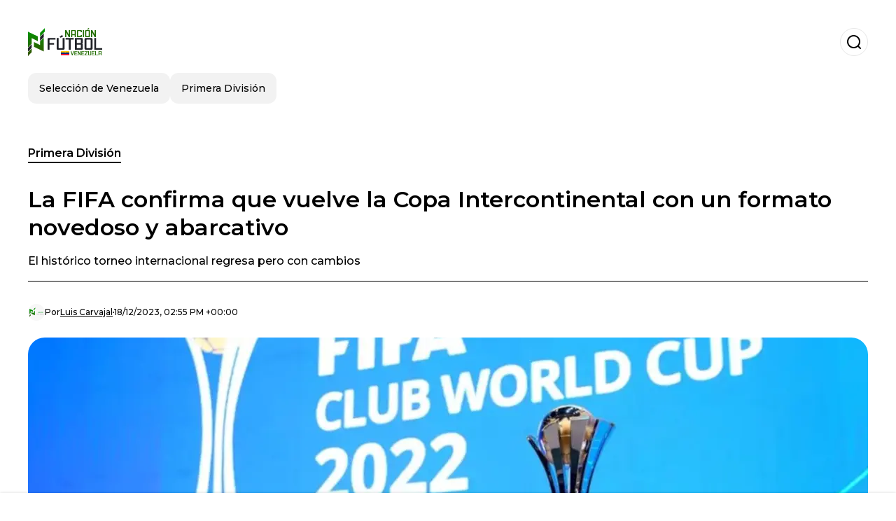

--- FILE ---
content_type: text/html; charset=utf-8
request_url: https://www.nacionfutbol.com.ve/primera-division/la-fifa-confirma-que-vuelve-la-copa-intercontinental-con-un-formato-novedoso-y-abarcativo-20231218-580.html
body_size: 13869
content:
<!DOCTYPE html><html lang="es-VE"><head><meta charSet="utf-8"/><meta name="viewport" content="width=device-width"/><meta name="twitter:card" content="summary_large_image"/><meta name="twitter:creator" content="@nacion-futbol"/><meta property="og:locale" content="es_ES"/><meta property="og:site_name" content="Nación Futbol"/><script type="application/ld+json">{"@context":"https://schema.org","@type":"NewsMediaOrganization","@id":"https://www.nacionfutbol.com.ve/#organization","name":"Nación Futbol","description":"Nación Futbol","url":"https://www.nacionfutbol.com.ve","logo":{"@id":"https://www.nacionfutbol.com.ve/#logo","@type":"ImageObject","url":"https://www.nacionfutbol.com.ve/image/nacionfutbolcomve/logo.svg","height":60,"width":255}}</script><script type="application/ld+json">{"@type":"WebSite","@id":"https://www.nacionfutbol.com.ve/#website","url":"https://www.nacionfutbol.com.ve","name":"Nación Futbol","alternateName":"Nación Futbol","publisher":{"@id":"https://www.nacionfutbol.com.ve/#organization"},"potentialAction":{"@type":"SearchAction","target":"https://www.nacionfutbol.com.ve/s?q","queryInput":"search_term_string"},"inLanguage":"es-VE"}</script><script type="application/ld+json">{"@context":"https://schema.org","@type":"NewsArticle","url":"https://www.nacionfutbol.com.ve/primera-division/la-fifa-confirma-que-vuelve-la-copa-intercontinental-con-un-formato-novedoso-y-abarcativo-20231218-580.html","headline":"La FIFA confirma que vuelve la Copa Intercontinental con un formato novedoso y abarcativo","image":["https://www.nacionfutbol.com.ve/image/nacionfutbolcomve/regresa-la-intercontinental-1702911325-hq.webp"],"articleSection":"Primera División","description":"El histórico torneo internacional regresa pero con cambios","datePublished":"2023-12-18T14:55:16Z","dateCreated":"2023-12-18T14:55:16Z","keywords":"FIFA","articleBody":"Era algo con lo que se venía especulando desde hace ya un\ntiempo y la FIFA ha escuchado el pedido de los aficionados en general del\nfútbol del mundo y ha confirmado que regresa la copa intercontinental a partir\ndel 2024 en donde se enfrentarán el campeón de la Champions League con el\nganador de las eliminatorias entre los campeones de las otras confederaciones.Es diferente a la\ncopa intercontinental tradicional que se disputaba hace algunos años que enfrentaba\nal campeón de la Copa Libertadores con el campeón de la Champions League como\nse ha dado en varias ocasiones y que ha dado lugar a enfrentamientos históricos\nentre clubes muy poderosos y donde más de una vez, un sudamericano dio un\nbatacazo y se ha quedado con el título.La nueva copa se\ndisputará con algunas reformas por ejemplo la ampliación del Mundial de Clubes\nque tendrá 25 equipos a partir del 2025 y que promete ser un espectáculo\nformidable para los fanáticos del fútbol. La nueva competición tendrá un orden\nclaro, y en la primera fase A estará el campeón de Asia o el africano y se\nencontrará con el campeón de Oceanía y los ganadores avanzarán a la siguiente\nronda.La fase B tendrá un\nenfrentamiento entre el campeón de la Concacaf y el campeón de la Libertadores\ny para el final del torneo los ganadores de ambas fases y el campeón de la\nChampions League se enfrentarán en un solo y épico encuentro en una sede\nneutral y aquí es donde se pone similar a lo que era antiguamente la copa\nintercontinental.¿Cómo era la copa Intercontinental anterior?La clásica copa\nintercontinental sufrió algunas modificaciones porque antes era un\nenfrentamiento directo con una sede neutral, mayormente  se disputaba en Japón y era el ganador de la\nLibertadores contra el campeón de la UEFA Champions League pero ahora han sido\nmás abarcativos por eso se extiende el Mundial de Clubes y la cantidad de\nequipos que participarán.","isAccessibleForFree":true,"wordCount":324,"inLanguage":"es-VE","author":{"@type":"Person","name":"Luis Carvajal","url":"https://www.nacionfutbol.com.ve/staff/nacionvenezuela2","description":""},"publisher":{"@id":"https://www.nacionfutbol.com.ve/#organization"}}</script><title>La FIFA confirma que vuelve la Copa Intercontinental con un formato novedoso y abarcativo</title><meta name="robots" content="index,follow,max-image-preview:large"/><meta name="description" content="El histórico torneo internacional regresa pero con cambios"/><meta property="og:title" content="La FIFA confirma que vuelve la Copa Intercontinental con un formato novedoso y abarcativo"/><meta property="og:description" content="El histórico torneo internacional regresa pero con cambios"/><meta property="og:url" content="https://www.nacionfutbol.com.ve/primera-division/la-fifa-confirma-que-vuelve-la-copa-intercontinental-con-un-formato-novedoso-y-abarcativo-20231218-580.html"/><meta property="og:type" content="article"/><meta property="article:published_time" content="2023-12-18T14:55:16Z"/><meta property="article:author" content="https://www.nacionfutbol.com.ve/staff/nacionvenezuela2"/><meta property="article:tag" content="FIFA"/><meta property="og:image" content="https://www.nacionfutbol.com.ve/image/nacionfutbolcomve/regresa-la-intercontinental-1702911325-hq.webp"/><meta property="og:image:alt" content="El histórico torneo internacional regresa pero con cambios"/><meta property="og:image:width" content="1200"/><meta property="og:image:height" content="600"/><meta name="keywords" content="FIFA"/><meta name="news_keywords" content="FIFA"/><script type="application/ld+json">{"@context":"https://schema.org","@type":"BreadcrumbList","itemListElement":[{"@type":"ListItem","position":1,"item":"https://www.nacionfutbol.com.ve/primera-division","name":"Primera División"},{"@type":"ListItem","position":2,"item":"https://www.nacionfutbol.com.ve//primera-division/la-fifa-confirma-que-vuelve-la-copa-intercontinental-con-un-formato-novedoso-y-abarcativo-20231218-580.html","name":"La FIFA confirma que vuelve la Copa Intercontinental con un formato novedoso y abarcativo"}]}</script><link rel="alternate" type="application/rss+xml" title="Fuente RSS para Nación Futbol Venezuela" href="https://www.nacionfutbol.com.ve/rss/GoogleNews.xml"/><link rel="canonical" href="https://www.nacionfutbol.com.ve/primera-division/la-fifa-confirma-que-vuelve-la-copa-intercontinental-con-un-formato-novedoso-y-abarcativo-20231218-580.html"/><link rel="amphtml" href="https://www.nacionfutbol.com.ve/primera-division/la-fifa-confirma-que-vuelve-la-copa-intercontinental-con-un-formato-novedoso-y-abarcativo-20231218-580.html?amp=1"/><meta name="title" content="La FIFA confirma que vuelve la Copa Intercontinental con un formato novedoso y abarcativo"/><link rel="preconnect" href="https://c.amazon-adsystem.com"/><link rel="preconnect" href="https://cdn.ampproject.org"/><link rel="preconnect" href="https://imasdk.googleapis.com"/><link rel="preconnect" href="https://securepubads.g.doubleclick.net"/><link rel="preconnect" href="https://www.googletagmanager.com"/><link rel="preconnect" href="https://dglmni26as6e8.cloudfront.net"/><link rel="preconnect" href="https://c.amazon-adsystem.com"/><link rel="preconnect" href="https://alivia-media-file.s3.us-east-2.amazonaws.com"/><link rel="icon" href="https://www.nacionfutbol.com.ve/image/nacionfutbolcomve/faicon.ico"/><meta name="next-head-count" content="39"/><meta name="language" content="es-VE"/><meta name="distribution" content="global"/><link rel="preload" href="/_next/static/media/4f05ba3a6752a328-s.p.woff2" as="font" type="font/woff2" crossorigin="anonymous" data-next-font="size-adjust"/><link rel="preload" href="/_next/static/media/01483edf80d12793-s.p.woff" as="font" type="font/woff" crossorigin="anonymous" data-next-font="size-adjust"/><link rel="preload" href="/_next/static/css/f4f4fec97db77aac.css" as="style"/><link rel="stylesheet" href="/_next/static/css/f4f4fec97db77aac.css" data-n-g=""/><noscript data-n-css=""></noscript><script defer="" nomodule="" src="/_next/static/chunks/polyfills-c67a75d1b6f99dc8.js"></script><script src="/_next/static/chunks/webpack-0a7439736fc4c08d.js" defer=""></script><script src="/_next/static/chunks/framework-fae63b21a27d6472.js" defer=""></script><script src="/_next/static/chunks/main-dc063f8b07a9adbb.js" defer=""></script><script src="/_next/static/chunks/pages/_app-c12100367a786458.js" defer=""></script><script src="/_next/static/chunks/61-4f7ac79331020880.js" defer=""></script><script src="/_next/static/chunks/869-67b7970660c2c6e8.js" defer=""></script><script src="/_next/static/chunks/725-7c4852c4309069aa.js" defer=""></script><script src="/_next/static/chunks/781-e808051ec514403d.js" defer=""></script><script src="/_next/static/chunks/944-1ecbc0b0e4d2a960.js" defer=""></script><script src="/_next/static/chunks/pages/%5Bsection%5D/%5B...slug%5D-b96f5657a06a69c0.js" defer=""></script><script src="/_next/static/GnSFiF3pG_b52yxw8hEo-/_buildManifest.js" defer=""></script><script src="/_next/static/GnSFiF3pG_b52yxw8hEo-/_ssgManifest.js" defer=""></script><style id="__jsx-3847893678">*{font-family:'__Montserrat_4ab172', '__Montserrat_Fallback_4ab172'}:root{--alivia-font:'__aliviaFont_20dcf3', '__aliviaFont_Fallback_20dcf3'}
      </style></head><body><div id="__next"><link rel="preload" href="https://www.nacionfutbol.com.ve/image/nacionfutbolcomve/logo.svg" as="image" class="jsx-3847893678"/><header id="header"><div class=""><a href="/"><img alt="Nación Futbol Venezuela" loading="lazy" width="212" height="40" decoding="async" data-nimg="1" class="logo" style="color:transparent" src="https://www.nacionfutbol.com.ve/image/nacionfutbolcomve/logo.svg"/></a><form id="searchbar" method="GET" action="/s" target="_top"><i class="icon search"></i><input class="t-body-s" type="text" name="q" placeholder="Buscar..."/></form></div><div class="menu"><a href="/seleccion-venezuela"><p class="ds-pill">Selección de Venezuela</p></a><a href="/primera-division"><p class="ds-pill">Primera División</p></a></div></header><div id="post"><br/><div class="t-heading-m article-section"><a href="/primera-division">Primera División</a></div><h1 class="t-heading-l">La FIFA confirma que vuelve la Copa Intercontinental con un formato novedoso y abarcativo</h1><h2 class="t-subheading">El histórico torneo internacional regresa pero con cambios</h2><div class="publishing-info t-body-s"><figure style="background-image:url(https://lh3.googleusercontent.com/a/ACg8ocLOaHSkcLTJ7psyuAFiqPllXfAFOPIbLfhRnqSGBTenvg=s96-c)"></figure><p>Por<!-- --> <a href="/staff/nacionvenezuela2">Luis<!-- --> <!-- -->Carvajal</a></p><time dateTime="2023-12-18T14:55:16Z">18/12/2023, 02:55 PM +00:00</time></div><figure class="picture"><div><img alt="Regresa la Intercontinental" loading="lazy" width="1200" height="600" decoding="async" data-nimg="1" style="color:transparent" sizes="(max-width: 768px) 100vw, (max-width: 1200px) 50vw, 33vw" srcSet="/_next/image?url=https%3A%2F%2Fwww.nacionfutbol.com.ve%2Fimage%2Fnacionfutbolcomve%2Fregresa-la-intercontinental-1702911325-hq.webp&amp;w=256&amp;q=75 256w, /_next/image?url=https%3A%2F%2Fwww.nacionfutbol.com.ve%2Fimage%2Fnacionfutbolcomve%2Fregresa-la-intercontinental-1702911325-hq.webp&amp;w=384&amp;q=75 384w, /_next/image?url=https%3A%2F%2Fwww.nacionfutbol.com.ve%2Fimage%2Fnacionfutbolcomve%2Fregresa-la-intercontinental-1702911325-hq.webp&amp;w=640&amp;q=75 640w, /_next/image?url=https%3A%2F%2Fwww.nacionfutbol.com.ve%2Fimage%2Fnacionfutbolcomve%2Fregresa-la-intercontinental-1702911325-hq.webp&amp;w=750&amp;q=75 750w, /_next/image?url=https%3A%2F%2Fwww.nacionfutbol.com.ve%2Fimage%2Fnacionfutbolcomve%2Fregresa-la-intercontinental-1702911325-hq.webp&amp;w=828&amp;q=75 828w, /_next/image?url=https%3A%2F%2Fwww.nacionfutbol.com.ve%2Fimage%2Fnacionfutbolcomve%2Fregresa-la-intercontinental-1702911325-hq.webp&amp;w=1080&amp;q=75 1080w, /_next/image?url=https%3A%2F%2Fwww.nacionfutbol.com.ve%2Fimage%2Fnacionfutbolcomve%2Fregresa-la-intercontinental-1702911325-hq.webp&amp;w=1200&amp;q=75 1200w, /_next/image?url=https%3A%2F%2Fwww.nacionfutbol.com.ve%2Fimage%2Fnacionfutbolcomve%2Fregresa-la-intercontinental-1702911325-hq.webp&amp;w=1920&amp;q=75 1920w, /_next/image?url=https%3A%2F%2Fwww.nacionfutbol.com.ve%2Fimage%2Fnacionfutbolcomve%2Fregresa-la-intercontinental-1702911325-hq.webp&amp;w=2048&amp;q=75 2048w, /_next/image?url=https%3A%2F%2Fwww.nacionfutbol.com.ve%2Fimage%2Fnacionfutbolcomve%2Fregresa-la-intercontinental-1702911325-hq.webp&amp;w=3840&amp;q=75 3840w" src="/_next/image?url=https%3A%2F%2Fwww.nacionfutbol.com.ve%2Fimage%2Fnacionfutbolcomve%2Fregresa-la-intercontinental-1702911325-hq.webp&amp;w=3840&amp;q=75"/></div><figcaption class="t-body-m"> <!-- -->Regresa la Intercontinental</figcaption></figure><div class="sharing-section"><div class="social-share-container"><h3 class="t-heading-s">Compartir en<!-- -->:</h3><div class="social-buttons"><a href="https://twitter.com/intent/tweet?url=https%3A%2F%2Fwww.nacionfutbol.com.ve%2Fprimera-division%2Fla-fifa-confirma-que-vuelve-la-copa-intercontinental-con-un-formato-novedoso-y-abarcativo-20231218-580.html&amp;text=La%20FIFA%20confirma%20que%20vuelve%20la%20Copa%20Intercontinental%20con%20un%20formato%20novedoso%20y%20abarcativo" target="_blank" rel="noopener noreferrer" class="social-button twitter" aria-label="Share on Twitter"><span class="icon-wrapper"><i class="icon twitter"></i></span></a><a href="https://www.facebook.com/sharer/sharer.php?u=https%3A%2F%2Fwww.nacionfutbol.com.ve%2Fprimera-division%2Fla-fifa-confirma-que-vuelve-la-copa-intercontinental-con-un-formato-novedoso-y-abarcativo-20231218-580.html" target="_blank" rel="noopener noreferrer" class="social-button facebook" aria-label="Share on Facebook"><span class="icon-wrapper"><i class="icon facebook"></i></span></a><a href="https://www.linkedin.com/sharing/share-offsite/?url=https%3A%2F%2Fwww.nacionfutbol.com.ve%2Fprimera-division%2Fla-fifa-confirma-que-vuelve-la-copa-intercontinental-con-un-formato-novedoso-y-abarcativo-20231218-580.html" target="_blank" rel="noopener noreferrer" class="social-button linkedin" aria-label="Share on LinkedIn"><span class="icon-wrapper"><svg xmlns="http://www.w3.org/2000/svg" viewBox="0 0 24 24" width="1em" height="1em" fill="currentColor" class=""><path d="M20.447 20.452h-3.554v-5.569c0-1.328-.027-3.037-1.852-3.037-1.853 0-2.136 1.445-2.136 2.939v5.667H9.351V9h3.414v1.561h.046c.477-.9 1.637-1.85 3.37-1.85 3.601 0 4.267 2.37 4.267 5.455v6.286zM5.337 7.433c-1.144 0-2.063-.926-2.063-2.065 0-1.138.92-2.063 2.063-2.063 1.14 0 2.064.925 2.064 2.063 0 1.139-.925 2.065-2.064 2.065zm1.782 13.019H3.555V9h3.564v11.452zM22.225 0H1.771C.792 0 0 .774 0 1.729v20.542C0 23.227.792 24 1.771 24h20.451C23.2 24 24 23.227 24 22.271V1.729C24 .774 23.2 0 22.222 0h.003z"></path></svg></span></a><a href="https://api.whatsapp.com/send?text=La%20FIFA%20confirma%20que%20vuelve%20la%20Copa%20Intercontinental%20con%20un%20formato%20novedoso%20y%20abarcativo%20https%3A%2F%2Fwww.nacionfutbol.com.ve%2Fprimera-division%2Fla-fifa-confirma-que-vuelve-la-copa-intercontinental-con-un-formato-novedoso-y-abarcativo-20231218-580.html" target="_blank" rel="noopener noreferrer" class="social-button whatsapp" aria-label="Share on WhatsApp"><span class="icon-wrapper"><svg xmlns="http://www.w3.org/2000/svg" viewBox="0 0 24 24" width="1em" height="1em" fill="currentColor" class=""><path d="M17.472 14.382c-.297-.149-1.758-.867-2.03-.967-.273-.099-.471-.148-.67.15-.197.297-.767.966-.94 1.164-.173.199-.347.223-.644.075-.297-.15-1.255-.463-2.39-1.475-.883-.788-1.48-1.761-1.653-2.059-.173-.297-.018-.458.13-.606.134-.133.298-.347.446-.52.149-.174.198-.298.298-.497.099-.198.05-.371-.025-.52-.075-.149-.669-1.612-.916-2.207-.242-.579-.487-.5-.669-.51-.173-.008-.371-.01-.57-.01-.198 0-.52.074-.792.372-.272.297-1.04 1.016-1.04 2.479 0 1.462 1.065 2.875 1.213 3.074.149.198 2.096 3.2 5.077 4.487.709.306 1.262.489 1.694.625.712.227 1.36.195 1.871.118.571-.085 1.758-.719 2.006-1.413.248-.694.248-1.289.173-1.413-.074-.124-.272-.198-.57-.347m-5.421 7.403h-.004a9.87 9.87 0 01-5.031-1.378l-.361-.214-3.741.982.998-3.648-.235-.374a9.86 9.86 0 01-1.51-5.26c.001-5.45 4.436-9.884 9.888-9.884 2.64 0 5.122 1.03 6.988 2.898a9.825 9.825 0 012.893 6.994c-.003 5.45-4.437 9.884-9.885 9.884m8.413-18.297A11.815 11.815 0 0012.05 0C5.495 0 .16 5.335.157 11.892c0 2.096.547 4.142 1.588 5.945L.057 24l6.305-1.654a11.882 11.882 0 005.683 1.448h.005c6.554 0 11.89-5.335 11.893-11.893a11.821 11.821 0 00-3.48-8.413z"></path></svg></span></a></div></div></div><ul class="recommended"></ul><div class="body t-body-l"><p class="paragraph">Era algo con lo que se venía especulando desde hace ya un
tiempo y la<b> FIFA</b> ha escuchado el pedido de los aficionados en general del
fútbol del mundo y ha confirmado que regresa la copa intercontinental a partir
del 2024 en donde se enfrentarán el campeón de la <b>Champions League </b>con el
ganador de las eliminatorias entre los campeones de las otras confederaciones.</p><p class="paragraph">Es diferente a la
copa intercontinental tradicional que se disputaba hace algunos años que enfrentaba
al campeón de la <b>Copa Libertadores</b> con el campeón de la <b>Champions League</b> como
se ha dado en varias ocasiones y que ha dado lugar a enfrentamientos históricos
entre clubes muy poderosos y donde más de una vez, un sudamericano dio un
batacazo y se ha quedado con el título.</p><p class="paragraph">La nueva copa se
disputará con algunas reformas por ejemplo la ampliación del Mundial de Clubes
que tendrá 25 equipos a partir del 2025 y que promete ser un espectáculo
formidable para los fanáticos del fútbol. La nueva competición tendrá un orden
claro, y en la primera fase A estará el campeón de Asia o el africano y se
encontrará con el campeón de Oceanía y los ganadores avanzarán a la siguiente
ronda.</p><p class="paragraph">La fase B tendrá un
enfrentamiento entre el campeón de la <b>Concacaf </b>y el campeón de la <b>Libertadores
</b>y para el final del torneo los ganadores de ambas fases y el campeón de la
<b>Champions League </b>se enfrentarán en un solo y épico encuentro en una sede
neutral y aquí es donde se pone similar a lo que era antiguamente la copa
intercontinental.</p><h2 class="heading-2">¿Cómo era la copa Intercontinental anterior?</h2><p class="paragraph">La clásica copa
intercontinental sufrió algunas modificaciones porque antes era un
enfrentamiento directo con una sede neutral, mayormente  se disputaba en Japón y era el ganador de la<b>
Libertadores</b> contra el campeón de la UEFA <b>Champions League</b> pero ahora han sido
más abarcativos por eso se extiende el Mundial de Clubes y la cantidad de
equipos que participarán.</p></div><div class="tags"><h3 class="t-heading-s">Temas</h3><div class="tag-list"><a href="/tag/fifa"><p class="ds-tag secondary false">FIFA</p></a></div></div><br/><div class="sharing-section"><div class="social-share-container"><h3 class="t-heading-s">Compartir en<!-- -->:</h3><div class="social-buttons"><a href="https://twitter.com/intent/tweet?url=https%3A%2F%2Fwww.nacionfutbol.com.ve%2Fprimera-division%2Fla-fifa-confirma-que-vuelve-la-copa-intercontinental-con-un-formato-novedoso-y-abarcativo-20231218-580.html&amp;text=La%20FIFA%20confirma%20que%20vuelve%20la%20Copa%20Intercontinental%20con%20un%20formato%20novedoso%20y%20abarcativo" target="_blank" rel="noopener noreferrer" class="social-button twitter" aria-label="Share on Twitter"><span class="icon-wrapper"><i class="icon twitter"></i></span></a><a href="https://www.facebook.com/sharer/sharer.php?u=https%3A%2F%2Fwww.nacionfutbol.com.ve%2Fprimera-division%2Fla-fifa-confirma-que-vuelve-la-copa-intercontinental-con-un-formato-novedoso-y-abarcativo-20231218-580.html" target="_blank" rel="noopener noreferrer" class="social-button facebook" aria-label="Share on Facebook"><span class="icon-wrapper"><i class="icon facebook"></i></span></a><a href="https://www.linkedin.com/sharing/share-offsite/?url=https%3A%2F%2Fwww.nacionfutbol.com.ve%2Fprimera-division%2Fla-fifa-confirma-que-vuelve-la-copa-intercontinental-con-un-formato-novedoso-y-abarcativo-20231218-580.html" target="_blank" rel="noopener noreferrer" class="social-button linkedin" aria-label="Share on LinkedIn"><span class="icon-wrapper"><svg xmlns="http://www.w3.org/2000/svg" viewBox="0 0 24 24" width="1em" height="1em" fill="currentColor" class=""><path d="M20.447 20.452h-3.554v-5.569c0-1.328-.027-3.037-1.852-3.037-1.853 0-2.136 1.445-2.136 2.939v5.667H9.351V9h3.414v1.561h.046c.477-.9 1.637-1.85 3.37-1.85 3.601 0 4.267 2.37 4.267 5.455v6.286zM5.337 7.433c-1.144 0-2.063-.926-2.063-2.065 0-1.138.92-2.063 2.063-2.063 1.14 0 2.064.925 2.064 2.063 0 1.139-.925 2.065-2.064 2.065zm1.782 13.019H3.555V9h3.564v11.452zM22.225 0H1.771C.792 0 0 .774 0 1.729v20.542C0 23.227.792 24 1.771 24h20.451C23.2 24 24 23.227 24 22.271V1.729C24 .774 23.2 0 22.222 0h.003z"></path></svg></span></a><a href="https://api.whatsapp.com/send?text=La%20FIFA%20confirma%20que%20vuelve%20la%20Copa%20Intercontinental%20con%20un%20formato%20novedoso%20y%20abarcativo%20https%3A%2F%2Fwww.nacionfutbol.com.ve%2Fprimera-division%2Fla-fifa-confirma-que-vuelve-la-copa-intercontinental-con-un-formato-novedoso-y-abarcativo-20231218-580.html" target="_blank" rel="noopener noreferrer" class="social-button whatsapp" aria-label="Share on WhatsApp"><span class="icon-wrapper"><svg xmlns="http://www.w3.org/2000/svg" viewBox="0 0 24 24" width="1em" height="1em" fill="currentColor" class=""><path d="M17.472 14.382c-.297-.149-1.758-.867-2.03-.967-.273-.099-.471-.148-.67.15-.197.297-.767.966-.94 1.164-.173.199-.347.223-.644.075-.297-.15-1.255-.463-2.39-1.475-.883-.788-1.48-1.761-1.653-2.059-.173-.297-.018-.458.13-.606.134-.133.298-.347.446-.52.149-.174.198-.298.298-.497.099-.198.05-.371-.025-.52-.075-.149-.669-1.612-.916-2.207-.242-.579-.487-.5-.669-.51-.173-.008-.371-.01-.57-.01-.198 0-.52.074-.792.372-.272.297-1.04 1.016-1.04 2.479 0 1.462 1.065 2.875 1.213 3.074.149.198 2.096 3.2 5.077 4.487.709.306 1.262.489 1.694.625.712.227 1.36.195 1.871.118.571-.085 1.758-.719 2.006-1.413.248-.694.248-1.289.173-1.413-.074-.124-.272-.198-.57-.347m-5.421 7.403h-.004a9.87 9.87 0 01-5.031-1.378l-.361-.214-3.741.982.998-3.648-.235-.374a9.86 9.86 0 01-1.51-5.26c.001-5.45 4.436-9.884 9.888-9.884 2.64 0 5.122 1.03 6.988 2.898a9.825 9.825 0 012.893 6.994c-.003 5.45-4.437 9.884-9.885 9.884m8.413-18.297A11.815 11.815 0 0012.05 0C5.495 0 .16 5.335.157 11.892c0 2.096.547 4.142 1.588 5.945L.057 24l6.305-1.654a11.882 11.882 0 005.683 1.448h.005c6.554 0 11.89-5.335 11.893-11.893a11.821 11.821 0 00-3.48-8.413z"></path></svg></span></a></div></div></div><div class="related-posts"><h3 class="t-heading-s">También te puede interesar</h3><ul><li><a href="/primera-division/el-deseo-gianni-infantino-el-futuro-lionel-messi-la-seleccion-argentina-20231207-547.html"><figure><img alt="Messi con el presidente de la FIFA" loading="lazy" width="372" height="210" decoding="async" data-nimg="1" style="color:transparent" sizes="(max-width: 640px) 100vw, (max-width: 1024px) 50vw, 33vw" srcSet="/_next/image?url=https%3A%2F%2Fwww.nacionfutbol.com.ve%2Fimage%2Fnacionfutbolcomve%2Fmessi-el-presidente-la-fifa-1701961013-lq.webp&amp;w=256&amp;q=75 256w, /_next/image?url=https%3A%2F%2Fwww.nacionfutbol.com.ve%2Fimage%2Fnacionfutbolcomve%2Fmessi-el-presidente-la-fifa-1701961013-lq.webp&amp;w=384&amp;q=75 384w, /_next/image?url=https%3A%2F%2Fwww.nacionfutbol.com.ve%2Fimage%2Fnacionfutbolcomve%2Fmessi-el-presidente-la-fifa-1701961013-lq.webp&amp;w=640&amp;q=75 640w, /_next/image?url=https%3A%2F%2Fwww.nacionfutbol.com.ve%2Fimage%2Fnacionfutbolcomve%2Fmessi-el-presidente-la-fifa-1701961013-lq.webp&amp;w=750&amp;q=75 750w, /_next/image?url=https%3A%2F%2Fwww.nacionfutbol.com.ve%2Fimage%2Fnacionfutbolcomve%2Fmessi-el-presidente-la-fifa-1701961013-lq.webp&amp;w=828&amp;q=75 828w, /_next/image?url=https%3A%2F%2Fwww.nacionfutbol.com.ve%2Fimage%2Fnacionfutbolcomve%2Fmessi-el-presidente-la-fifa-1701961013-lq.webp&amp;w=1080&amp;q=75 1080w, /_next/image?url=https%3A%2F%2Fwww.nacionfutbol.com.ve%2Fimage%2Fnacionfutbolcomve%2Fmessi-el-presidente-la-fifa-1701961013-lq.webp&amp;w=1200&amp;q=75 1200w, /_next/image?url=https%3A%2F%2Fwww.nacionfutbol.com.ve%2Fimage%2Fnacionfutbolcomve%2Fmessi-el-presidente-la-fifa-1701961013-lq.webp&amp;w=1920&amp;q=75 1920w, /_next/image?url=https%3A%2F%2Fwww.nacionfutbol.com.ve%2Fimage%2Fnacionfutbolcomve%2Fmessi-el-presidente-la-fifa-1701961013-lq.webp&amp;w=2048&amp;q=75 2048w, /_next/image?url=https%3A%2F%2Fwww.nacionfutbol.com.ve%2Fimage%2Fnacionfutbolcomve%2Fmessi-el-presidente-la-fifa-1701961013-lq.webp&amp;w=3840&amp;q=75 3840w" src="/_next/image?url=https%3A%2F%2Fwww.nacionfutbol.com.ve%2Fimage%2Fnacionfutbolcomve%2Fmessi-el-presidente-la-fifa-1701961013-lq.webp&amp;w=3840&amp;q=75"/></figure><h4 class="t-body-s">El deseo de Gianni Infantino para el futuro de Lionel Messi con la Selección Argentina</h4></a></li><li><a href="/primera-division/otro-futbolista-que-se-alinea-ancelotti-y-xavi-y-critica-fuertemente-el-calendario-20231129-528.html"><figure><img alt="Dos que están de acuerdo" loading="lazy" width="372" height="210" decoding="async" data-nimg="1" style="color:transparent" sizes="(max-width: 640px) 100vw, (max-width: 1024px) 50vw, 33vw" srcSet="/_next/image?url=https%3A%2F%2Fwww.nacionfutbol.com.ve%2Fimage%2Fnacionfutbolcomve%2Fdos-que-estan-acuerdo-1701269882-lq.webp&amp;w=256&amp;q=75 256w, /_next/image?url=https%3A%2F%2Fwww.nacionfutbol.com.ve%2Fimage%2Fnacionfutbolcomve%2Fdos-que-estan-acuerdo-1701269882-lq.webp&amp;w=384&amp;q=75 384w, /_next/image?url=https%3A%2F%2Fwww.nacionfutbol.com.ve%2Fimage%2Fnacionfutbolcomve%2Fdos-que-estan-acuerdo-1701269882-lq.webp&amp;w=640&amp;q=75 640w, /_next/image?url=https%3A%2F%2Fwww.nacionfutbol.com.ve%2Fimage%2Fnacionfutbolcomve%2Fdos-que-estan-acuerdo-1701269882-lq.webp&amp;w=750&amp;q=75 750w, /_next/image?url=https%3A%2F%2Fwww.nacionfutbol.com.ve%2Fimage%2Fnacionfutbolcomve%2Fdos-que-estan-acuerdo-1701269882-lq.webp&amp;w=828&amp;q=75 828w, /_next/image?url=https%3A%2F%2Fwww.nacionfutbol.com.ve%2Fimage%2Fnacionfutbolcomve%2Fdos-que-estan-acuerdo-1701269882-lq.webp&amp;w=1080&amp;q=75 1080w, /_next/image?url=https%3A%2F%2Fwww.nacionfutbol.com.ve%2Fimage%2Fnacionfutbolcomve%2Fdos-que-estan-acuerdo-1701269882-lq.webp&amp;w=1200&amp;q=75 1200w, /_next/image?url=https%3A%2F%2Fwww.nacionfutbol.com.ve%2Fimage%2Fnacionfutbolcomve%2Fdos-que-estan-acuerdo-1701269882-lq.webp&amp;w=1920&amp;q=75 1920w, /_next/image?url=https%3A%2F%2Fwww.nacionfutbol.com.ve%2Fimage%2Fnacionfutbolcomve%2Fdos-que-estan-acuerdo-1701269882-lq.webp&amp;w=2048&amp;q=75 2048w, /_next/image?url=https%3A%2F%2Fwww.nacionfutbol.com.ve%2Fimage%2Fnacionfutbolcomve%2Fdos-que-estan-acuerdo-1701269882-lq.webp&amp;w=3840&amp;q=75 3840w" src="/_next/image?url=https%3A%2F%2Fwww.nacionfutbol.com.ve%2Fimage%2Fnacionfutbolcomve%2Fdos-que-estan-acuerdo-1701269882-lq.webp&amp;w=3840&amp;q=75"/></figure><h4 class="t-body-s">Otro futbolista que se alinea con Ancelotti y Xavi y critica fuertemente el calendario</h4></a></li><li><a href="/primera-division/real-madrid-conflicto-una-federacion-querer-ceder-un-jugador-su-plantel-20231009-382.html"><figure><img alt="La disputa entre el Madrid y la Federación Marroqui" loading="lazy" width="372" height="210" decoding="async" data-nimg="1" style="color:transparent" sizes="(max-width: 640px) 100vw, (max-width: 1024px) 50vw, 33vw" srcSet="/_next/image?url=https%3A%2F%2Fwww.nacionfutbol.com.ve%2Fimage%2Fnacionfutbolcomve%2Fla-disputa-el-madrid-y-la-federacion-marroqui-1696863720-lq.jpeg&amp;w=256&amp;q=75 256w, /_next/image?url=https%3A%2F%2Fwww.nacionfutbol.com.ve%2Fimage%2Fnacionfutbolcomve%2Fla-disputa-el-madrid-y-la-federacion-marroqui-1696863720-lq.jpeg&amp;w=384&amp;q=75 384w, /_next/image?url=https%3A%2F%2Fwww.nacionfutbol.com.ve%2Fimage%2Fnacionfutbolcomve%2Fla-disputa-el-madrid-y-la-federacion-marroqui-1696863720-lq.jpeg&amp;w=640&amp;q=75 640w, /_next/image?url=https%3A%2F%2Fwww.nacionfutbol.com.ve%2Fimage%2Fnacionfutbolcomve%2Fla-disputa-el-madrid-y-la-federacion-marroqui-1696863720-lq.jpeg&amp;w=750&amp;q=75 750w, /_next/image?url=https%3A%2F%2Fwww.nacionfutbol.com.ve%2Fimage%2Fnacionfutbolcomve%2Fla-disputa-el-madrid-y-la-federacion-marroqui-1696863720-lq.jpeg&amp;w=828&amp;q=75 828w, /_next/image?url=https%3A%2F%2Fwww.nacionfutbol.com.ve%2Fimage%2Fnacionfutbolcomve%2Fla-disputa-el-madrid-y-la-federacion-marroqui-1696863720-lq.jpeg&amp;w=1080&amp;q=75 1080w, /_next/image?url=https%3A%2F%2Fwww.nacionfutbol.com.ve%2Fimage%2Fnacionfutbolcomve%2Fla-disputa-el-madrid-y-la-federacion-marroqui-1696863720-lq.jpeg&amp;w=1200&amp;q=75 1200w, /_next/image?url=https%3A%2F%2Fwww.nacionfutbol.com.ve%2Fimage%2Fnacionfutbolcomve%2Fla-disputa-el-madrid-y-la-federacion-marroqui-1696863720-lq.jpeg&amp;w=1920&amp;q=75 1920w, /_next/image?url=https%3A%2F%2Fwww.nacionfutbol.com.ve%2Fimage%2Fnacionfutbolcomve%2Fla-disputa-el-madrid-y-la-federacion-marroqui-1696863720-lq.jpeg&amp;w=2048&amp;q=75 2048w, /_next/image?url=https%3A%2F%2Fwww.nacionfutbol.com.ve%2Fimage%2Fnacionfutbolcomve%2Fla-disputa-el-madrid-y-la-federacion-marroqui-1696863720-lq.jpeg&amp;w=3840&amp;q=75 3840w" src="/_next/image?url=https%3A%2F%2Fwww.nacionfutbol.com.ve%2Fimage%2Fnacionfutbolcomve%2Fla-disputa-el-madrid-y-la-federacion-marroqui-1696863720-lq.jpeg&amp;w=3840&amp;q=75"/></figure><h4 class="t-body-s">Real Madrid en conflicto con una federación por no querer ceder un jugador de su plantel</h4></a></li><li><a href="/primera-division/el-tremendo-expediente-que-tiene-fifa-luis-rubiales-que-estremece-espana-20230930-360.html"><figure><img alt="Rubiales" loading="lazy" width="372" height="210" decoding="async" data-nimg="1" style="color:transparent" sizes="(max-width: 640px) 100vw, (max-width: 1024px) 50vw, 33vw" srcSet="/_next/image?url=https%3A%2F%2Fwww.nacionfutbol.com.ve%2Fimage%2Fnacionfutbolcomve%2Frubiales-1696096680-lq.jpeg&amp;w=256&amp;q=75 256w, /_next/image?url=https%3A%2F%2Fwww.nacionfutbol.com.ve%2Fimage%2Fnacionfutbolcomve%2Frubiales-1696096680-lq.jpeg&amp;w=384&amp;q=75 384w, /_next/image?url=https%3A%2F%2Fwww.nacionfutbol.com.ve%2Fimage%2Fnacionfutbolcomve%2Frubiales-1696096680-lq.jpeg&amp;w=640&amp;q=75 640w, /_next/image?url=https%3A%2F%2Fwww.nacionfutbol.com.ve%2Fimage%2Fnacionfutbolcomve%2Frubiales-1696096680-lq.jpeg&amp;w=750&amp;q=75 750w, /_next/image?url=https%3A%2F%2Fwww.nacionfutbol.com.ve%2Fimage%2Fnacionfutbolcomve%2Frubiales-1696096680-lq.jpeg&amp;w=828&amp;q=75 828w, /_next/image?url=https%3A%2F%2Fwww.nacionfutbol.com.ve%2Fimage%2Fnacionfutbolcomve%2Frubiales-1696096680-lq.jpeg&amp;w=1080&amp;q=75 1080w, /_next/image?url=https%3A%2F%2Fwww.nacionfutbol.com.ve%2Fimage%2Fnacionfutbolcomve%2Frubiales-1696096680-lq.jpeg&amp;w=1200&amp;q=75 1200w, /_next/image?url=https%3A%2F%2Fwww.nacionfutbol.com.ve%2Fimage%2Fnacionfutbolcomve%2Frubiales-1696096680-lq.jpeg&amp;w=1920&amp;q=75 1920w, /_next/image?url=https%3A%2F%2Fwww.nacionfutbol.com.ve%2Fimage%2Fnacionfutbolcomve%2Frubiales-1696096680-lq.jpeg&amp;w=2048&amp;q=75 2048w, /_next/image?url=https%3A%2F%2Fwww.nacionfutbol.com.ve%2Fimage%2Fnacionfutbolcomve%2Frubiales-1696096680-lq.jpeg&amp;w=3840&amp;q=75 3840w" src="/_next/image?url=https%3A%2F%2Fwww.nacionfutbol.com.ve%2Fimage%2Fnacionfutbolcomve%2Frubiales-1696096680-lq.jpeg&amp;w=3840&amp;q=75"/></figure><h4 class="t-body-s">El tremendo expediente que tiene FIFA sobre Luis Rubiales que estremece a España</h4></a></li></ul></div><div id="posts-list"><h2 class="t-heading-s" style="margin-top:24px">Más noticias</h2><ul><li><a href="/primera-division/caracas-futbol-club/psg-girona-en-directo-champions-league-hoy-en-vivo-18-de-septiembre-20240918-20964.html"><div class="picture"><img alt="Sigue el minuto a minuto del Paris Saint-Germain - Girona de la Champions League" loading="lazy" width="372" height="210" decoding="async" data-nimg="1" style="color:transparent" sizes="(max-width: 640px) 100vw, (max-width: 1024px) 50vw, 33vw" srcSet="/_next/image?url=https%3A%2F%2Fwww.nacionfutbol.com.ve%2Fimage%2Fnacionfutbolcomve%2Fsigue-el-minuto-a-minuto-del-paris-saint-germain-girona-de-la-champions-league-1726682270-lq.webp&amp;w=256&amp;q=75 256w, /_next/image?url=https%3A%2F%2Fwww.nacionfutbol.com.ve%2Fimage%2Fnacionfutbolcomve%2Fsigue-el-minuto-a-minuto-del-paris-saint-germain-girona-de-la-champions-league-1726682270-lq.webp&amp;w=384&amp;q=75 384w, /_next/image?url=https%3A%2F%2Fwww.nacionfutbol.com.ve%2Fimage%2Fnacionfutbolcomve%2Fsigue-el-minuto-a-minuto-del-paris-saint-germain-girona-de-la-champions-league-1726682270-lq.webp&amp;w=640&amp;q=75 640w, /_next/image?url=https%3A%2F%2Fwww.nacionfutbol.com.ve%2Fimage%2Fnacionfutbolcomve%2Fsigue-el-minuto-a-minuto-del-paris-saint-germain-girona-de-la-champions-league-1726682270-lq.webp&amp;w=750&amp;q=75 750w, /_next/image?url=https%3A%2F%2Fwww.nacionfutbol.com.ve%2Fimage%2Fnacionfutbolcomve%2Fsigue-el-minuto-a-minuto-del-paris-saint-germain-girona-de-la-champions-league-1726682270-lq.webp&amp;w=828&amp;q=75 828w, /_next/image?url=https%3A%2F%2Fwww.nacionfutbol.com.ve%2Fimage%2Fnacionfutbolcomve%2Fsigue-el-minuto-a-minuto-del-paris-saint-germain-girona-de-la-champions-league-1726682270-lq.webp&amp;w=1080&amp;q=75 1080w, /_next/image?url=https%3A%2F%2Fwww.nacionfutbol.com.ve%2Fimage%2Fnacionfutbolcomve%2Fsigue-el-minuto-a-minuto-del-paris-saint-germain-girona-de-la-champions-league-1726682270-lq.webp&amp;w=1200&amp;q=75 1200w, /_next/image?url=https%3A%2F%2Fwww.nacionfutbol.com.ve%2Fimage%2Fnacionfutbolcomve%2Fsigue-el-minuto-a-minuto-del-paris-saint-germain-girona-de-la-champions-league-1726682270-lq.webp&amp;w=1920&amp;q=75 1920w, /_next/image?url=https%3A%2F%2Fwww.nacionfutbol.com.ve%2Fimage%2Fnacionfutbolcomve%2Fsigue-el-minuto-a-minuto-del-paris-saint-germain-girona-de-la-champions-league-1726682270-lq.webp&amp;w=2048&amp;q=75 2048w, /_next/image?url=https%3A%2F%2Fwww.nacionfutbol.com.ve%2Fimage%2Fnacionfutbolcomve%2Fsigue-el-minuto-a-minuto-del-paris-saint-germain-girona-de-la-champions-league-1726682270-lq.webp&amp;w=3840&amp;q=75 3840w" src="/_next/image?url=https%3A%2F%2Fwww.nacionfutbol.com.ve%2Fimage%2Fnacionfutbolcomve%2Fsigue-el-minuto-a-minuto-del-paris-saint-germain-girona-de-la-champions-league-1726682270-lq.webp&amp;w=3840&amp;q=75"/></div><h2 class="t-heading-l">PSG - Girona, en directo | Champions League hoy en vivo 18 de septiembre</h2><div><div><figure style="background-image:url(https://lh3.googleusercontent.com/a/ACg8ocLSMJl9eXHiUFfqXCD6MW--5WIi_MSQzJaoFCuO46cXic6EE-xRmw=s96-c)"></figure><p class="t-body-s">18/09/2024</p></div><button class="t-body-s">Leer</button></div></a></li><li><a href="/primera-division/caracas-futbol-club/es-goleador-sabe-lo-que-es-sudar-la-camiseta-del-caracas-fc-y-sera-el-nuevo-refuerzo-20240708-16340.html"><div class="picture"><img alt="Foto: Sports Illustrated / Caracas FC Página Web" loading="lazy" width="372" height="210" decoding="async" data-nimg="1" style="color:transparent" sizes="(max-width: 640px) 100vw, (max-width: 1024px) 50vw, 33vw" srcSet="/_next/image?url=https%3A%2F%2Fwww.nacionfutbol.com.ve%2Fimage%2Fnacionfutbolcomve%2Ffoto-sports-illustrated-caracas-fc-pagina-web-1720454708-lq.webp&amp;w=256&amp;q=75 256w, /_next/image?url=https%3A%2F%2Fwww.nacionfutbol.com.ve%2Fimage%2Fnacionfutbolcomve%2Ffoto-sports-illustrated-caracas-fc-pagina-web-1720454708-lq.webp&amp;w=384&amp;q=75 384w, /_next/image?url=https%3A%2F%2Fwww.nacionfutbol.com.ve%2Fimage%2Fnacionfutbolcomve%2Ffoto-sports-illustrated-caracas-fc-pagina-web-1720454708-lq.webp&amp;w=640&amp;q=75 640w, /_next/image?url=https%3A%2F%2Fwww.nacionfutbol.com.ve%2Fimage%2Fnacionfutbolcomve%2Ffoto-sports-illustrated-caracas-fc-pagina-web-1720454708-lq.webp&amp;w=750&amp;q=75 750w, /_next/image?url=https%3A%2F%2Fwww.nacionfutbol.com.ve%2Fimage%2Fnacionfutbolcomve%2Ffoto-sports-illustrated-caracas-fc-pagina-web-1720454708-lq.webp&amp;w=828&amp;q=75 828w, /_next/image?url=https%3A%2F%2Fwww.nacionfutbol.com.ve%2Fimage%2Fnacionfutbolcomve%2Ffoto-sports-illustrated-caracas-fc-pagina-web-1720454708-lq.webp&amp;w=1080&amp;q=75 1080w, /_next/image?url=https%3A%2F%2Fwww.nacionfutbol.com.ve%2Fimage%2Fnacionfutbolcomve%2Ffoto-sports-illustrated-caracas-fc-pagina-web-1720454708-lq.webp&amp;w=1200&amp;q=75 1200w, /_next/image?url=https%3A%2F%2Fwww.nacionfutbol.com.ve%2Fimage%2Fnacionfutbolcomve%2Ffoto-sports-illustrated-caracas-fc-pagina-web-1720454708-lq.webp&amp;w=1920&amp;q=75 1920w, /_next/image?url=https%3A%2F%2Fwww.nacionfutbol.com.ve%2Fimage%2Fnacionfutbolcomve%2Ffoto-sports-illustrated-caracas-fc-pagina-web-1720454708-lq.webp&amp;w=2048&amp;q=75 2048w, /_next/image?url=https%3A%2F%2Fwww.nacionfutbol.com.ve%2Fimage%2Fnacionfutbolcomve%2Ffoto-sports-illustrated-caracas-fc-pagina-web-1720454708-lq.webp&amp;w=3840&amp;q=75 3840w" src="/_next/image?url=https%3A%2F%2Fwww.nacionfutbol.com.ve%2Fimage%2Fnacionfutbolcomve%2Ffoto-sports-illustrated-caracas-fc-pagina-web-1720454708-lq.webp&amp;w=3840&amp;q=75"/></div><h2 class="t-heading-l">Es goleador, sabe lo que es sudar la camiseta del Caracas FC y será el nuevo refuerzo </h2><div><div><figure style="background-image:url(https://lh3.googleusercontent.com/a/ACg8ocJbx-cUT6DrfxI8Zt_byJOosFaj74p5wiJvWB79DJSlNYebws50=s96-c)"></figure><p class="t-body-s">08/07/2024</p></div><button class="t-body-s">Leer</button></div></a></li><li><a href="/primera-division/caracas-futbol-club/oficial-fernando-aristeguieta-es-el-nuevo-dt-del-caracas-fc-y-vea-que-dijo-el-club-20240707-16292.html"><div class="picture"><img alt="Foto: Caracas FC Twitter " loading="lazy" width="372" height="210" decoding="async" data-nimg="1" style="color:transparent" sizes="(max-width: 640px) 100vw, (max-width: 1024px) 50vw, 33vw" srcSet="/_next/image?url=https%3A%2F%2Fwww.nacionfutbol.com.ve%2Fimage%2Fnacionfutbolcomve%2Ffoto-caracas-fc-twitter-1720364972-lq.webp&amp;w=256&amp;q=75 256w, /_next/image?url=https%3A%2F%2Fwww.nacionfutbol.com.ve%2Fimage%2Fnacionfutbolcomve%2Ffoto-caracas-fc-twitter-1720364972-lq.webp&amp;w=384&amp;q=75 384w, /_next/image?url=https%3A%2F%2Fwww.nacionfutbol.com.ve%2Fimage%2Fnacionfutbolcomve%2Ffoto-caracas-fc-twitter-1720364972-lq.webp&amp;w=640&amp;q=75 640w, /_next/image?url=https%3A%2F%2Fwww.nacionfutbol.com.ve%2Fimage%2Fnacionfutbolcomve%2Ffoto-caracas-fc-twitter-1720364972-lq.webp&amp;w=750&amp;q=75 750w, /_next/image?url=https%3A%2F%2Fwww.nacionfutbol.com.ve%2Fimage%2Fnacionfutbolcomve%2Ffoto-caracas-fc-twitter-1720364972-lq.webp&amp;w=828&amp;q=75 828w, /_next/image?url=https%3A%2F%2Fwww.nacionfutbol.com.ve%2Fimage%2Fnacionfutbolcomve%2Ffoto-caracas-fc-twitter-1720364972-lq.webp&amp;w=1080&amp;q=75 1080w, /_next/image?url=https%3A%2F%2Fwww.nacionfutbol.com.ve%2Fimage%2Fnacionfutbolcomve%2Ffoto-caracas-fc-twitter-1720364972-lq.webp&amp;w=1200&amp;q=75 1200w, /_next/image?url=https%3A%2F%2Fwww.nacionfutbol.com.ve%2Fimage%2Fnacionfutbolcomve%2Ffoto-caracas-fc-twitter-1720364972-lq.webp&amp;w=1920&amp;q=75 1920w, /_next/image?url=https%3A%2F%2Fwww.nacionfutbol.com.ve%2Fimage%2Fnacionfutbolcomve%2Ffoto-caracas-fc-twitter-1720364972-lq.webp&amp;w=2048&amp;q=75 2048w, /_next/image?url=https%3A%2F%2Fwww.nacionfutbol.com.ve%2Fimage%2Fnacionfutbolcomve%2Ffoto-caracas-fc-twitter-1720364972-lq.webp&amp;w=3840&amp;q=75 3840w" src="/_next/image?url=https%3A%2F%2Fwww.nacionfutbol.com.ve%2Fimage%2Fnacionfutbolcomve%2Ffoto-caracas-fc-twitter-1720364972-lq.webp&amp;w=3840&amp;q=75"/></div><h2 class="t-heading-l">Oficial, Fernando Aristeguieta es el nuevo DT del Caracas FC y vea qué dijo el club</h2><div><div><figure style="background-image:url(https://lh3.googleusercontent.com/a/ACg8ocJJIRz-JW78VMX06pZhyNyunDEOJLV2EvvoEHuTs5b7=s96-c)"></figure><p class="t-body-s">07/07/2024</p></div><button class="t-body-s">Leer</button></div></a></li><li><a href="/primera-division/mientras-la-firma-no-se-oficializa-hay-equipos-que-haran-un-intento-por-mbappe-20240221-10344.html"><div class="picture"><img alt="Mbappé no firmó todavía" loading="lazy" width="372" height="210" decoding="async" data-nimg="1" style="color:transparent" sizes="(max-width: 640px) 100vw, (max-width: 1024px) 50vw, 33vw" srcSet="/_next/image?url=https%3A%2F%2Fwww.nacionfutbol.com.ve%2Fimage%2Fnacionfutbolcomve%2Fmbappe-no-firmo-todavia-1708537800-lq.webp&amp;w=256&amp;q=75 256w, /_next/image?url=https%3A%2F%2Fwww.nacionfutbol.com.ve%2Fimage%2Fnacionfutbolcomve%2Fmbappe-no-firmo-todavia-1708537800-lq.webp&amp;w=384&amp;q=75 384w, /_next/image?url=https%3A%2F%2Fwww.nacionfutbol.com.ve%2Fimage%2Fnacionfutbolcomve%2Fmbappe-no-firmo-todavia-1708537800-lq.webp&amp;w=640&amp;q=75 640w, /_next/image?url=https%3A%2F%2Fwww.nacionfutbol.com.ve%2Fimage%2Fnacionfutbolcomve%2Fmbappe-no-firmo-todavia-1708537800-lq.webp&amp;w=750&amp;q=75 750w, /_next/image?url=https%3A%2F%2Fwww.nacionfutbol.com.ve%2Fimage%2Fnacionfutbolcomve%2Fmbappe-no-firmo-todavia-1708537800-lq.webp&amp;w=828&amp;q=75 828w, /_next/image?url=https%3A%2F%2Fwww.nacionfutbol.com.ve%2Fimage%2Fnacionfutbolcomve%2Fmbappe-no-firmo-todavia-1708537800-lq.webp&amp;w=1080&amp;q=75 1080w, /_next/image?url=https%3A%2F%2Fwww.nacionfutbol.com.ve%2Fimage%2Fnacionfutbolcomve%2Fmbappe-no-firmo-todavia-1708537800-lq.webp&amp;w=1200&amp;q=75 1200w, /_next/image?url=https%3A%2F%2Fwww.nacionfutbol.com.ve%2Fimage%2Fnacionfutbolcomve%2Fmbappe-no-firmo-todavia-1708537800-lq.webp&amp;w=1920&amp;q=75 1920w, /_next/image?url=https%3A%2F%2Fwww.nacionfutbol.com.ve%2Fimage%2Fnacionfutbolcomve%2Fmbappe-no-firmo-todavia-1708537800-lq.webp&amp;w=2048&amp;q=75 2048w, /_next/image?url=https%3A%2F%2Fwww.nacionfutbol.com.ve%2Fimage%2Fnacionfutbolcomve%2Fmbappe-no-firmo-todavia-1708537800-lq.webp&amp;w=3840&amp;q=75 3840w" src="/_next/image?url=https%3A%2F%2Fwww.nacionfutbol.com.ve%2Fimage%2Fnacionfutbolcomve%2Fmbappe-no-firmo-todavia-1708537800-lq.webp&amp;w=3840&amp;q=75"/></div><h2 class="t-heading-l">Mientras la firma no se oficializa, hay equipos que harán un intento por Mbappé</h2><div><div><figure style="background-image:url(https://lh3.googleusercontent.com/a/ACg8ocJJIRz-JW78VMX06pZhyNyunDEOJLV2EvvoEHuTs5b7=s96-c)"></figure><p class="t-body-s">21/02/2024</p></div><button class="t-body-s">Leer</button></div></a></li><li><a href="/primera-division/el-hermoso-gesto-del-barcelona-con-lionel-messi-en-su-nuevo-museo-20240221-10335.html"><div class="picture"><img alt="El museo del Barcelona" loading="lazy" width="372" height="210" decoding="async" data-nimg="1" style="color:transparent" sizes="(max-width: 640px) 100vw, (max-width: 1024px) 50vw, 33vw" srcSet="/_next/image?url=https%3A%2F%2Fwww.nacionfutbol.com.ve%2Fimage%2Fnacionfutbolcomve%2Fel-museo-del-barcelona-1708528306-lq.webp&amp;w=256&amp;q=75 256w, /_next/image?url=https%3A%2F%2Fwww.nacionfutbol.com.ve%2Fimage%2Fnacionfutbolcomve%2Fel-museo-del-barcelona-1708528306-lq.webp&amp;w=384&amp;q=75 384w, /_next/image?url=https%3A%2F%2Fwww.nacionfutbol.com.ve%2Fimage%2Fnacionfutbolcomve%2Fel-museo-del-barcelona-1708528306-lq.webp&amp;w=640&amp;q=75 640w, /_next/image?url=https%3A%2F%2Fwww.nacionfutbol.com.ve%2Fimage%2Fnacionfutbolcomve%2Fel-museo-del-barcelona-1708528306-lq.webp&amp;w=750&amp;q=75 750w, /_next/image?url=https%3A%2F%2Fwww.nacionfutbol.com.ve%2Fimage%2Fnacionfutbolcomve%2Fel-museo-del-barcelona-1708528306-lq.webp&amp;w=828&amp;q=75 828w, /_next/image?url=https%3A%2F%2Fwww.nacionfutbol.com.ve%2Fimage%2Fnacionfutbolcomve%2Fel-museo-del-barcelona-1708528306-lq.webp&amp;w=1080&amp;q=75 1080w, /_next/image?url=https%3A%2F%2Fwww.nacionfutbol.com.ve%2Fimage%2Fnacionfutbolcomve%2Fel-museo-del-barcelona-1708528306-lq.webp&amp;w=1200&amp;q=75 1200w, /_next/image?url=https%3A%2F%2Fwww.nacionfutbol.com.ve%2Fimage%2Fnacionfutbolcomve%2Fel-museo-del-barcelona-1708528306-lq.webp&amp;w=1920&amp;q=75 1920w, /_next/image?url=https%3A%2F%2Fwww.nacionfutbol.com.ve%2Fimage%2Fnacionfutbolcomve%2Fel-museo-del-barcelona-1708528306-lq.webp&amp;w=2048&amp;q=75 2048w, /_next/image?url=https%3A%2F%2Fwww.nacionfutbol.com.ve%2Fimage%2Fnacionfutbolcomve%2Fel-museo-del-barcelona-1708528306-lq.webp&amp;w=3840&amp;q=75 3840w" src="/_next/image?url=https%3A%2F%2Fwww.nacionfutbol.com.ve%2Fimage%2Fnacionfutbolcomve%2Fel-museo-del-barcelona-1708528306-lq.webp&amp;w=3840&amp;q=75"/></div><h2 class="t-heading-l">El hermoso gesto del Barcelona con Lionel Messi en su nuevo museo</h2><div><div><figure style="background-image:url(https://lh3.googleusercontent.com/a/ACg8ocJJIRz-JW78VMX06pZhyNyunDEOJLV2EvvoEHuTs5b7=s96-c)"></figure><p class="t-body-s">21/02/2024</p></div><button class="t-body-s">Leer</button></div></a></li><li><a href="/seleccion-venezuela/los-suenos-y-objetivos-de-jan-carlos-hurtado-en-la-liga-de-quito-20240220-10322.html"><div class="picture"><img alt="Hurtado en Liga" loading="lazy" width="372" height="210" decoding="async" data-nimg="1" style="color:transparent" sizes="(max-width: 640px) 100vw, (max-width: 1024px) 50vw, 33vw" srcSet="/_next/image?url=https%3A%2F%2Fwww.nacionfutbol.com.ve%2Fimage%2Fnacionfutbolcomve%2Fhurtado-en-liga-1708459881-lq.webp&amp;w=256&amp;q=75 256w, /_next/image?url=https%3A%2F%2Fwww.nacionfutbol.com.ve%2Fimage%2Fnacionfutbolcomve%2Fhurtado-en-liga-1708459881-lq.webp&amp;w=384&amp;q=75 384w, /_next/image?url=https%3A%2F%2Fwww.nacionfutbol.com.ve%2Fimage%2Fnacionfutbolcomve%2Fhurtado-en-liga-1708459881-lq.webp&amp;w=640&amp;q=75 640w, /_next/image?url=https%3A%2F%2Fwww.nacionfutbol.com.ve%2Fimage%2Fnacionfutbolcomve%2Fhurtado-en-liga-1708459881-lq.webp&amp;w=750&amp;q=75 750w, /_next/image?url=https%3A%2F%2Fwww.nacionfutbol.com.ve%2Fimage%2Fnacionfutbolcomve%2Fhurtado-en-liga-1708459881-lq.webp&amp;w=828&amp;q=75 828w, /_next/image?url=https%3A%2F%2Fwww.nacionfutbol.com.ve%2Fimage%2Fnacionfutbolcomve%2Fhurtado-en-liga-1708459881-lq.webp&amp;w=1080&amp;q=75 1080w, /_next/image?url=https%3A%2F%2Fwww.nacionfutbol.com.ve%2Fimage%2Fnacionfutbolcomve%2Fhurtado-en-liga-1708459881-lq.webp&amp;w=1200&amp;q=75 1200w, /_next/image?url=https%3A%2F%2Fwww.nacionfutbol.com.ve%2Fimage%2Fnacionfutbolcomve%2Fhurtado-en-liga-1708459881-lq.webp&amp;w=1920&amp;q=75 1920w, /_next/image?url=https%3A%2F%2Fwww.nacionfutbol.com.ve%2Fimage%2Fnacionfutbolcomve%2Fhurtado-en-liga-1708459881-lq.webp&amp;w=2048&amp;q=75 2048w, /_next/image?url=https%3A%2F%2Fwww.nacionfutbol.com.ve%2Fimage%2Fnacionfutbolcomve%2Fhurtado-en-liga-1708459881-lq.webp&amp;w=3840&amp;q=75 3840w" src="/_next/image?url=https%3A%2F%2Fwww.nacionfutbol.com.ve%2Fimage%2Fnacionfutbolcomve%2Fhurtado-en-liga-1708459881-lq.webp&amp;w=3840&amp;q=75"/></div><h2 class="t-heading-l">Los sueños y objetivos de Jan Carlos Hurtado en la Liga de Quito</h2><div><div><figure style="background-image:url(https://lh3.googleusercontent.com/a/ACg8ocJJIRz-JW78VMX06pZhyNyunDEOJLV2EvvoEHuTs5b7=s96-c)"></figure><p class="t-body-s">20/02/2024</p></div><button class="t-body-s">Leer</button></div></a></li><li><a href="/primera-division/lo-que-hizo-neymar-que-demostraria-su-bronca-con-psg-y-kylian-mbappe-20240220-10318.html"><div class="picture"><img alt="Cuando estaban juntos" loading="lazy" width="372" height="210" decoding="async" data-nimg="1" style="color:transparent" sizes="(max-width: 640px) 100vw, (max-width: 1024px) 50vw, 33vw" srcSet="/_next/image?url=https%3A%2F%2Fwww.nacionfutbol.com.ve%2Fimage%2Fnacionfutbolcomve%2Fcuando-estaban-juntos-1708455600-lq.webp&amp;w=256&amp;q=75 256w, /_next/image?url=https%3A%2F%2Fwww.nacionfutbol.com.ve%2Fimage%2Fnacionfutbolcomve%2Fcuando-estaban-juntos-1708455600-lq.webp&amp;w=384&amp;q=75 384w, /_next/image?url=https%3A%2F%2Fwww.nacionfutbol.com.ve%2Fimage%2Fnacionfutbolcomve%2Fcuando-estaban-juntos-1708455600-lq.webp&amp;w=640&amp;q=75 640w, /_next/image?url=https%3A%2F%2Fwww.nacionfutbol.com.ve%2Fimage%2Fnacionfutbolcomve%2Fcuando-estaban-juntos-1708455600-lq.webp&amp;w=750&amp;q=75 750w, /_next/image?url=https%3A%2F%2Fwww.nacionfutbol.com.ve%2Fimage%2Fnacionfutbolcomve%2Fcuando-estaban-juntos-1708455600-lq.webp&amp;w=828&amp;q=75 828w, /_next/image?url=https%3A%2F%2Fwww.nacionfutbol.com.ve%2Fimage%2Fnacionfutbolcomve%2Fcuando-estaban-juntos-1708455600-lq.webp&amp;w=1080&amp;q=75 1080w, /_next/image?url=https%3A%2F%2Fwww.nacionfutbol.com.ve%2Fimage%2Fnacionfutbolcomve%2Fcuando-estaban-juntos-1708455600-lq.webp&amp;w=1200&amp;q=75 1200w, /_next/image?url=https%3A%2F%2Fwww.nacionfutbol.com.ve%2Fimage%2Fnacionfutbolcomve%2Fcuando-estaban-juntos-1708455600-lq.webp&amp;w=1920&amp;q=75 1920w, /_next/image?url=https%3A%2F%2Fwww.nacionfutbol.com.ve%2Fimage%2Fnacionfutbolcomve%2Fcuando-estaban-juntos-1708455600-lq.webp&amp;w=2048&amp;q=75 2048w, /_next/image?url=https%3A%2F%2Fwww.nacionfutbol.com.ve%2Fimage%2Fnacionfutbolcomve%2Fcuando-estaban-juntos-1708455600-lq.webp&amp;w=3840&amp;q=75 3840w" src="/_next/image?url=https%3A%2F%2Fwww.nacionfutbol.com.ve%2Fimage%2Fnacionfutbolcomve%2Fcuando-estaban-juntos-1708455600-lq.webp&amp;w=3840&amp;q=75"/></div><h2 class="t-heading-l">Lo que hizo Neymar que demostraría su bronca con PSG y  Kylian Mbappé</h2><div><div><figure style="background-image:url(https://lh3.googleusercontent.com/a/ACg8ocJJIRz-JW78VMX06pZhyNyunDEOJLV2EvvoEHuTs5b7=s96-c)"></figure><p class="t-body-s">20/02/2024</p></div><button class="t-body-s">Leer</button></div></a></li><li><a href="/primera-division/lo-que-hizo-un-canterano-del-barcelona-para-ayudar-a-la-victoria-del-equipo-20240220-10311.html"><div class="picture"><img alt="Fermín López" loading="lazy" width="372" height="210" decoding="async" data-nimg="1" style="color:transparent" sizes="(max-width: 640px) 100vw, (max-width: 1024px) 50vw, 33vw" srcSet="/_next/image?url=https%3A%2F%2Fwww.nacionfutbol.com.ve%2Fimage%2Fnacionfutbolcomve%2Ffermin-lopez-1708442571-lq.webp&amp;w=256&amp;q=75 256w, /_next/image?url=https%3A%2F%2Fwww.nacionfutbol.com.ve%2Fimage%2Fnacionfutbolcomve%2Ffermin-lopez-1708442571-lq.webp&amp;w=384&amp;q=75 384w, /_next/image?url=https%3A%2F%2Fwww.nacionfutbol.com.ve%2Fimage%2Fnacionfutbolcomve%2Ffermin-lopez-1708442571-lq.webp&amp;w=640&amp;q=75 640w, /_next/image?url=https%3A%2F%2Fwww.nacionfutbol.com.ve%2Fimage%2Fnacionfutbolcomve%2Ffermin-lopez-1708442571-lq.webp&amp;w=750&amp;q=75 750w, /_next/image?url=https%3A%2F%2Fwww.nacionfutbol.com.ve%2Fimage%2Fnacionfutbolcomve%2Ffermin-lopez-1708442571-lq.webp&amp;w=828&amp;q=75 828w, /_next/image?url=https%3A%2F%2Fwww.nacionfutbol.com.ve%2Fimage%2Fnacionfutbolcomve%2Ffermin-lopez-1708442571-lq.webp&amp;w=1080&amp;q=75 1080w, /_next/image?url=https%3A%2F%2Fwww.nacionfutbol.com.ve%2Fimage%2Fnacionfutbolcomve%2Ffermin-lopez-1708442571-lq.webp&amp;w=1200&amp;q=75 1200w, /_next/image?url=https%3A%2F%2Fwww.nacionfutbol.com.ve%2Fimage%2Fnacionfutbolcomve%2Ffermin-lopez-1708442571-lq.webp&amp;w=1920&amp;q=75 1920w, /_next/image?url=https%3A%2F%2Fwww.nacionfutbol.com.ve%2Fimage%2Fnacionfutbolcomve%2Ffermin-lopez-1708442571-lq.webp&amp;w=2048&amp;q=75 2048w, /_next/image?url=https%3A%2F%2Fwww.nacionfutbol.com.ve%2Fimage%2Fnacionfutbolcomve%2Ffermin-lopez-1708442571-lq.webp&amp;w=3840&amp;q=75 3840w" src="/_next/image?url=https%3A%2F%2Fwww.nacionfutbol.com.ve%2Fimage%2Fnacionfutbolcomve%2Ffermin-lopez-1708442571-lq.webp&amp;w=3840&amp;q=75"/></div><h2 class="t-heading-l">Lo que hizo un canterano del Barcelona para ayudar a la victoria del equipo</h2><div><div><figure style="background-image:url(https://lh3.googleusercontent.com/a/ACg8ocJJIRz-JW78VMX06pZhyNyunDEOJLV2EvvoEHuTs5b7=s96-c)"></figure><p class="t-body-s">20/02/2024</p></div><button class="t-body-s">Leer</button></div></a></li><li><a href="/primera-division/el-mal-presente-de-rodrygo-en-el-real-madrid-y-lo-que-podria-significar-20240219-10276.html"><div class="picture"><img alt="Rodrygo no la pasa bien" loading="lazy" width="372" height="210" decoding="async" data-nimg="1" style="color:transparent" sizes="(max-width: 640px) 100vw, (max-width: 1024px) 50vw, 33vw" srcSet="/_next/image?url=https%3A%2F%2Fwww.nacionfutbol.com.ve%2Fimage%2Fnacionfutbolcomve%2Frodrygo-no-la-pasa-bien-1708374742-lq.webp&amp;w=256&amp;q=75 256w, /_next/image?url=https%3A%2F%2Fwww.nacionfutbol.com.ve%2Fimage%2Fnacionfutbolcomve%2Frodrygo-no-la-pasa-bien-1708374742-lq.webp&amp;w=384&amp;q=75 384w, /_next/image?url=https%3A%2F%2Fwww.nacionfutbol.com.ve%2Fimage%2Fnacionfutbolcomve%2Frodrygo-no-la-pasa-bien-1708374742-lq.webp&amp;w=640&amp;q=75 640w, /_next/image?url=https%3A%2F%2Fwww.nacionfutbol.com.ve%2Fimage%2Fnacionfutbolcomve%2Frodrygo-no-la-pasa-bien-1708374742-lq.webp&amp;w=750&amp;q=75 750w, /_next/image?url=https%3A%2F%2Fwww.nacionfutbol.com.ve%2Fimage%2Fnacionfutbolcomve%2Frodrygo-no-la-pasa-bien-1708374742-lq.webp&amp;w=828&amp;q=75 828w, /_next/image?url=https%3A%2F%2Fwww.nacionfutbol.com.ve%2Fimage%2Fnacionfutbolcomve%2Frodrygo-no-la-pasa-bien-1708374742-lq.webp&amp;w=1080&amp;q=75 1080w, /_next/image?url=https%3A%2F%2Fwww.nacionfutbol.com.ve%2Fimage%2Fnacionfutbolcomve%2Frodrygo-no-la-pasa-bien-1708374742-lq.webp&amp;w=1200&amp;q=75 1200w, /_next/image?url=https%3A%2F%2Fwww.nacionfutbol.com.ve%2Fimage%2Fnacionfutbolcomve%2Frodrygo-no-la-pasa-bien-1708374742-lq.webp&amp;w=1920&amp;q=75 1920w, /_next/image?url=https%3A%2F%2Fwww.nacionfutbol.com.ve%2Fimage%2Fnacionfutbolcomve%2Frodrygo-no-la-pasa-bien-1708374742-lq.webp&amp;w=2048&amp;q=75 2048w, /_next/image?url=https%3A%2F%2Fwww.nacionfutbol.com.ve%2Fimage%2Fnacionfutbolcomve%2Frodrygo-no-la-pasa-bien-1708374742-lq.webp&amp;w=3840&amp;q=75 3840w" src="/_next/image?url=https%3A%2F%2Fwww.nacionfutbol.com.ve%2Fimage%2Fnacionfutbolcomve%2Frodrygo-no-la-pasa-bien-1708374742-lq.webp&amp;w=3840&amp;q=75"/></div><h2 class="t-heading-l">El mal presente de Rodrygo en el Real Madrid y lo que podría significar</h2><div><div><figure style="background-image:url(https://lh3.googleusercontent.com/a/ACg8ocJJIRz-JW78VMX06pZhyNyunDEOJLV2EvvoEHuTs5b7=s96-c)"></figure><p class="t-body-s">19/02/2024</p></div><button class="t-body-s">Leer</button></div></a></li><li><a href="/primera-division/las-ironicas-palabras-de-guardiola-respecto-a-kylian-mbappe-en-conferencia-20240219-10266.html"><div class="picture"><img alt="Pep y Mbappé" loading="lazy" width="372" height="210" decoding="async" data-nimg="1" style="color:transparent" sizes="(max-width: 640px) 100vw, (max-width: 1024px) 50vw, 33vw" srcSet="/_next/image?url=https%3A%2F%2Fwww.nacionfutbol.com.ve%2Fimage%2Fnacionfutbolcomve%2Fpep-y-mbappe-1708367400-lq.webp&amp;w=256&amp;q=75 256w, /_next/image?url=https%3A%2F%2Fwww.nacionfutbol.com.ve%2Fimage%2Fnacionfutbolcomve%2Fpep-y-mbappe-1708367400-lq.webp&amp;w=384&amp;q=75 384w, /_next/image?url=https%3A%2F%2Fwww.nacionfutbol.com.ve%2Fimage%2Fnacionfutbolcomve%2Fpep-y-mbappe-1708367400-lq.webp&amp;w=640&amp;q=75 640w, /_next/image?url=https%3A%2F%2Fwww.nacionfutbol.com.ve%2Fimage%2Fnacionfutbolcomve%2Fpep-y-mbappe-1708367400-lq.webp&amp;w=750&amp;q=75 750w, /_next/image?url=https%3A%2F%2Fwww.nacionfutbol.com.ve%2Fimage%2Fnacionfutbolcomve%2Fpep-y-mbappe-1708367400-lq.webp&amp;w=828&amp;q=75 828w, /_next/image?url=https%3A%2F%2Fwww.nacionfutbol.com.ve%2Fimage%2Fnacionfutbolcomve%2Fpep-y-mbappe-1708367400-lq.webp&amp;w=1080&amp;q=75 1080w, /_next/image?url=https%3A%2F%2Fwww.nacionfutbol.com.ve%2Fimage%2Fnacionfutbolcomve%2Fpep-y-mbappe-1708367400-lq.webp&amp;w=1200&amp;q=75 1200w, /_next/image?url=https%3A%2F%2Fwww.nacionfutbol.com.ve%2Fimage%2Fnacionfutbolcomve%2Fpep-y-mbappe-1708367400-lq.webp&amp;w=1920&amp;q=75 1920w, /_next/image?url=https%3A%2F%2Fwww.nacionfutbol.com.ve%2Fimage%2Fnacionfutbolcomve%2Fpep-y-mbappe-1708367400-lq.webp&amp;w=2048&amp;q=75 2048w, /_next/image?url=https%3A%2F%2Fwww.nacionfutbol.com.ve%2Fimage%2Fnacionfutbolcomve%2Fpep-y-mbappe-1708367400-lq.webp&amp;w=3840&amp;q=75 3840w" src="/_next/image?url=https%3A%2F%2Fwww.nacionfutbol.com.ve%2Fimage%2Fnacionfutbolcomve%2Fpep-y-mbappe-1708367400-lq.webp&amp;w=3840&amp;q=75"/></div><h2 class="t-heading-l">Las irónicas palabras de Guardiola respecto a Kylian Mbappé en conferencia</h2><div><div><figure style="background-image:url(https://lh3.googleusercontent.com/a/ACg8ocJJIRz-JW78VMX06pZhyNyunDEOJLV2EvvoEHuTs5b7=s96-c)"></figure><p class="t-body-s">19/02/2024</p></div><button class="t-body-s">Leer</button></div></a></li><li><a href="/primera-division/empate-del-real-madrid-que-le-da-esperanzas-al-girona-para-descontar-20240219-10259.html"><div class="picture"><img alt="Empate del Madrid" loading="lazy" width="372" height="210" decoding="async" data-nimg="1" style="color:transparent" sizes="(max-width: 640px) 100vw, (max-width: 1024px) 50vw, 33vw" srcSet="/_next/image?url=https%3A%2F%2Fwww.nacionfutbol.com.ve%2Fimage%2Fnacionfutbolcomve%2Fempate-del-madrid-1708356720-lq.webp&amp;w=256&amp;q=75 256w, /_next/image?url=https%3A%2F%2Fwww.nacionfutbol.com.ve%2Fimage%2Fnacionfutbolcomve%2Fempate-del-madrid-1708356720-lq.webp&amp;w=384&amp;q=75 384w, /_next/image?url=https%3A%2F%2Fwww.nacionfutbol.com.ve%2Fimage%2Fnacionfutbolcomve%2Fempate-del-madrid-1708356720-lq.webp&amp;w=640&amp;q=75 640w, /_next/image?url=https%3A%2F%2Fwww.nacionfutbol.com.ve%2Fimage%2Fnacionfutbolcomve%2Fempate-del-madrid-1708356720-lq.webp&amp;w=750&amp;q=75 750w, /_next/image?url=https%3A%2F%2Fwww.nacionfutbol.com.ve%2Fimage%2Fnacionfutbolcomve%2Fempate-del-madrid-1708356720-lq.webp&amp;w=828&amp;q=75 828w, /_next/image?url=https%3A%2F%2Fwww.nacionfutbol.com.ve%2Fimage%2Fnacionfutbolcomve%2Fempate-del-madrid-1708356720-lq.webp&amp;w=1080&amp;q=75 1080w, /_next/image?url=https%3A%2F%2Fwww.nacionfutbol.com.ve%2Fimage%2Fnacionfutbolcomve%2Fempate-del-madrid-1708356720-lq.webp&amp;w=1200&amp;q=75 1200w, /_next/image?url=https%3A%2F%2Fwww.nacionfutbol.com.ve%2Fimage%2Fnacionfutbolcomve%2Fempate-del-madrid-1708356720-lq.webp&amp;w=1920&amp;q=75 1920w, /_next/image?url=https%3A%2F%2Fwww.nacionfutbol.com.ve%2Fimage%2Fnacionfutbolcomve%2Fempate-del-madrid-1708356720-lq.webp&amp;w=2048&amp;q=75 2048w, /_next/image?url=https%3A%2F%2Fwww.nacionfutbol.com.ve%2Fimage%2Fnacionfutbolcomve%2Fempate-del-madrid-1708356720-lq.webp&amp;w=3840&amp;q=75 3840w" src="/_next/image?url=https%3A%2F%2Fwww.nacionfutbol.com.ve%2Fimage%2Fnacionfutbolcomve%2Fempate-del-madrid-1708356720-lq.webp&amp;w=3840&amp;q=75"/></div><h2 class="t-heading-l">Empate del Real Madrid que le da esperanzas al Girona para descontar</h2><div><div><figure style="background-image:url(https://lh3.googleusercontent.com/a/ACg8ocJJIRz-JW78VMX06pZhyNyunDEOJLV2EvvoEHuTs5b7=s96-c)"></figure><p class="t-body-s">19/02/2024</p></div><button class="t-body-s">Leer</button></div></a></li><li><a href="/primera-division/no-solo-el-real-madrid-los-equipos-que-se-disputan-a-un-defensor-de-la-premier-20240217-10186.html"><div class="picture"><img alt="Ancelotti observando un partido" loading="lazy" width="372" height="210" decoding="async" data-nimg="1" style="color:transparent" sizes="(max-width: 640px) 100vw, (max-width: 1024px) 50vw, 33vw" srcSet="/_next/image?url=https%3A%2F%2Fwww.nacionfutbol.com.ve%2Fimage%2Fnacionfutbolcomve%2Fancelotti-observando-un-partido-1708203300-lq.webp&amp;w=256&amp;q=75 256w, /_next/image?url=https%3A%2F%2Fwww.nacionfutbol.com.ve%2Fimage%2Fnacionfutbolcomve%2Fancelotti-observando-un-partido-1708203300-lq.webp&amp;w=384&amp;q=75 384w, /_next/image?url=https%3A%2F%2Fwww.nacionfutbol.com.ve%2Fimage%2Fnacionfutbolcomve%2Fancelotti-observando-un-partido-1708203300-lq.webp&amp;w=640&amp;q=75 640w, /_next/image?url=https%3A%2F%2Fwww.nacionfutbol.com.ve%2Fimage%2Fnacionfutbolcomve%2Fancelotti-observando-un-partido-1708203300-lq.webp&amp;w=750&amp;q=75 750w, /_next/image?url=https%3A%2F%2Fwww.nacionfutbol.com.ve%2Fimage%2Fnacionfutbolcomve%2Fancelotti-observando-un-partido-1708203300-lq.webp&amp;w=828&amp;q=75 828w, /_next/image?url=https%3A%2F%2Fwww.nacionfutbol.com.ve%2Fimage%2Fnacionfutbolcomve%2Fancelotti-observando-un-partido-1708203300-lq.webp&amp;w=1080&amp;q=75 1080w, /_next/image?url=https%3A%2F%2Fwww.nacionfutbol.com.ve%2Fimage%2Fnacionfutbolcomve%2Fancelotti-observando-un-partido-1708203300-lq.webp&amp;w=1200&amp;q=75 1200w, /_next/image?url=https%3A%2F%2Fwww.nacionfutbol.com.ve%2Fimage%2Fnacionfutbolcomve%2Fancelotti-observando-un-partido-1708203300-lq.webp&amp;w=1920&amp;q=75 1920w, /_next/image?url=https%3A%2F%2Fwww.nacionfutbol.com.ve%2Fimage%2Fnacionfutbolcomve%2Fancelotti-observando-un-partido-1708203300-lq.webp&amp;w=2048&amp;q=75 2048w, /_next/image?url=https%3A%2F%2Fwww.nacionfutbol.com.ve%2Fimage%2Fnacionfutbolcomve%2Fancelotti-observando-un-partido-1708203300-lq.webp&amp;w=3840&amp;q=75 3840w" src="/_next/image?url=https%3A%2F%2Fwww.nacionfutbol.com.ve%2Fimage%2Fnacionfutbolcomve%2Fancelotti-observando-un-partido-1708203300-lq.webp&amp;w=3840&amp;q=75"/></div><h2 class="t-heading-l">No sólo el Real Madrid, los equipos que se disputan a un defensor de la Premier</h2><div><div><figure style="background-image:url(https://lh3.googleusercontent.com/a/ACg8ocJJIRz-JW78VMX06pZhyNyunDEOJLV2EvvoEHuTs5b7=s96-c)"></figure><p class="t-body-s">17/02/2024</p></div><button class="t-body-s">Leer</button></div></a></li><li><a href="/seleccion-venezuela/segun-deco-estos-son-los-3-puestos-que-tiene-que-reforzar-barcelona-20240217-10179.html"><div class="picture"><img alt="Deco opinó de los refuerzos" loading="lazy" width="372" height="210" decoding="async" data-nimg="1" style="color:transparent" sizes="(max-width: 640px) 100vw, (max-width: 1024px) 50vw, 33vw" srcSet="/_next/image?url=https%3A%2F%2Fwww.nacionfutbol.com.ve%2Fimage%2Fnacionfutbolcomve%2Fdeco-opino-de-los-refuerzos-1708194600-lq.webp&amp;w=256&amp;q=75 256w, /_next/image?url=https%3A%2F%2Fwww.nacionfutbol.com.ve%2Fimage%2Fnacionfutbolcomve%2Fdeco-opino-de-los-refuerzos-1708194600-lq.webp&amp;w=384&amp;q=75 384w, /_next/image?url=https%3A%2F%2Fwww.nacionfutbol.com.ve%2Fimage%2Fnacionfutbolcomve%2Fdeco-opino-de-los-refuerzos-1708194600-lq.webp&amp;w=640&amp;q=75 640w, /_next/image?url=https%3A%2F%2Fwww.nacionfutbol.com.ve%2Fimage%2Fnacionfutbolcomve%2Fdeco-opino-de-los-refuerzos-1708194600-lq.webp&amp;w=750&amp;q=75 750w, /_next/image?url=https%3A%2F%2Fwww.nacionfutbol.com.ve%2Fimage%2Fnacionfutbolcomve%2Fdeco-opino-de-los-refuerzos-1708194600-lq.webp&amp;w=828&amp;q=75 828w, /_next/image?url=https%3A%2F%2Fwww.nacionfutbol.com.ve%2Fimage%2Fnacionfutbolcomve%2Fdeco-opino-de-los-refuerzos-1708194600-lq.webp&amp;w=1080&amp;q=75 1080w, /_next/image?url=https%3A%2F%2Fwww.nacionfutbol.com.ve%2Fimage%2Fnacionfutbolcomve%2Fdeco-opino-de-los-refuerzos-1708194600-lq.webp&amp;w=1200&amp;q=75 1200w, /_next/image?url=https%3A%2F%2Fwww.nacionfutbol.com.ve%2Fimage%2Fnacionfutbolcomve%2Fdeco-opino-de-los-refuerzos-1708194600-lq.webp&amp;w=1920&amp;q=75 1920w, /_next/image?url=https%3A%2F%2Fwww.nacionfutbol.com.ve%2Fimage%2Fnacionfutbolcomve%2Fdeco-opino-de-los-refuerzos-1708194600-lq.webp&amp;w=2048&amp;q=75 2048w, /_next/image?url=https%3A%2F%2Fwww.nacionfutbol.com.ve%2Fimage%2Fnacionfutbolcomve%2Fdeco-opino-de-los-refuerzos-1708194600-lq.webp&amp;w=3840&amp;q=75 3840w" src="/_next/image?url=https%3A%2F%2Fwww.nacionfutbol.com.ve%2Fimage%2Fnacionfutbolcomve%2Fdeco-opino-de-los-refuerzos-1708194600-lq.webp&amp;w=3840&amp;q=75"/></div><h2 class="t-heading-l">Según Deco, estos son los 3 puestos que tiene que reforzar Barcelona </h2><div><div><figure style="background-image:url(https://lh3.googleusercontent.com/a/ACg8ocJJIRz-JW78VMX06pZhyNyunDEOJLV2EvvoEHuTs5b7=s96-c)"></figure><p class="t-body-s">17/02/2024</p></div><button class="t-body-s">Leer</button></div></a></li><li><a href="/primera-division/la-leyenda-del-bayern-munich-que-explica-porque-deberia-flick-al-barcelona-20240217-10169.html"><div class="picture"><img alt="Tuchel no es elegido del ícono" loading="lazy" width="372" height="210" decoding="async" data-nimg="1" style="color:transparent" sizes="(max-width: 640px) 100vw, (max-width: 1024px) 50vw, 33vw" srcSet="/_next/image?url=https%3A%2F%2Fwww.nacionfutbol.com.ve%2Fimage%2Fnacionfutbolcomve%2Ftuchel-no-es-elegido-del-icono-1708181721-lq.webp&amp;w=256&amp;q=75 256w, /_next/image?url=https%3A%2F%2Fwww.nacionfutbol.com.ve%2Fimage%2Fnacionfutbolcomve%2Ftuchel-no-es-elegido-del-icono-1708181721-lq.webp&amp;w=384&amp;q=75 384w, /_next/image?url=https%3A%2F%2Fwww.nacionfutbol.com.ve%2Fimage%2Fnacionfutbolcomve%2Ftuchel-no-es-elegido-del-icono-1708181721-lq.webp&amp;w=640&amp;q=75 640w, /_next/image?url=https%3A%2F%2Fwww.nacionfutbol.com.ve%2Fimage%2Fnacionfutbolcomve%2Ftuchel-no-es-elegido-del-icono-1708181721-lq.webp&amp;w=750&amp;q=75 750w, /_next/image?url=https%3A%2F%2Fwww.nacionfutbol.com.ve%2Fimage%2Fnacionfutbolcomve%2Ftuchel-no-es-elegido-del-icono-1708181721-lq.webp&amp;w=828&amp;q=75 828w, /_next/image?url=https%3A%2F%2Fwww.nacionfutbol.com.ve%2Fimage%2Fnacionfutbolcomve%2Ftuchel-no-es-elegido-del-icono-1708181721-lq.webp&amp;w=1080&amp;q=75 1080w, /_next/image?url=https%3A%2F%2Fwww.nacionfutbol.com.ve%2Fimage%2Fnacionfutbolcomve%2Ftuchel-no-es-elegido-del-icono-1708181721-lq.webp&amp;w=1200&amp;q=75 1200w, /_next/image?url=https%3A%2F%2Fwww.nacionfutbol.com.ve%2Fimage%2Fnacionfutbolcomve%2Ftuchel-no-es-elegido-del-icono-1708181721-lq.webp&amp;w=1920&amp;q=75 1920w, /_next/image?url=https%3A%2F%2Fwww.nacionfutbol.com.ve%2Fimage%2Fnacionfutbolcomve%2Ftuchel-no-es-elegido-del-icono-1708181721-lq.webp&amp;w=2048&amp;q=75 2048w, /_next/image?url=https%3A%2F%2Fwww.nacionfutbol.com.ve%2Fimage%2Fnacionfutbolcomve%2Ftuchel-no-es-elegido-del-icono-1708181721-lq.webp&amp;w=3840&amp;q=75 3840w" src="/_next/image?url=https%3A%2F%2Fwww.nacionfutbol.com.ve%2Fimage%2Fnacionfutbolcomve%2Ftuchel-no-es-elegido-del-icono-1708181721-lq.webp&amp;w=3840&amp;q=75"/></div><h2 class="t-heading-l">La leyenda del Bayern Múnich que explica porque debería Flick al Barcelona</h2><div><div><figure style="background-image:url(https://lh3.googleusercontent.com/a/ACg8ocJJIRz-JW78VMX06pZhyNyunDEOJLV2EvvoEHuTs5b7=s96-c)"></figure><p class="t-body-s">17/02/2024</p></div><button class="t-body-s">Leer</button></div></a></li><li><a href="/primera-division/un-candidato-a-reemplazar-a-xavi-hernandez-en-barcelona-cambio-de-agente-20240216-10147.html"><div class="picture"><img alt="Le buscan reemplazo a Xavi" loading="lazy" width="372" height="210" decoding="async" data-nimg="1" style="color:transparent" sizes="(max-width: 640px) 100vw, (max-width: 1024px) 50vw, 33vw" srcSet="/_next/image?url=https%3A%2F%2Fwww.nacionfutbol.com.ve%2Fimage%2Fnacionfutbolcomve%2Fle-buscan-reemplazo-a-xavi-1708110000-lq.webp&amp;w=256&amp;q=75 256w, /_next/image?url=https%3A%2F%2Fwww.nacionfutbol.com.ve%2Fimage%2Fnacionfutbolcomve%2Fle-buscan-reemplazo-a-xavi-1708110000-lq.webp&amp;w=384&amp;q=75 384w, /_next/image?url=https%3A%2F%2Fwww.nacionfutbol.com.ve%2Fimage%2Fnacionfutbolcomve%2Fle-buscan-reemplazo-a-xavi-1708110000-lq.webp&amp;w=640&amp;q=75 640w, /_next/image?url=https%3A%2F%2Fwww.nacionfutbol.com.ve%2Fimage%2Fnacionfutbolcomve%2Fle-buscan-reemplazo-a-xavi-1708110000-lq.webp&amp;w=750&amp;q=75 750w, /_next/image?url=https%3A%2F%2Fwww.nacionfutbol.com.ve%2Fimage%2Fnacionfutbolcomve%2Fle-buscan-reemplazo-a-xavi-1708110000-lq.webp&amp;w=828&amp;q=75 828w, /_next/image?url=https%3A%2F%2Fwww.nacionfutbol.com.ve%2Fimage%2Fnacionfutbolcomve%2Fle-buscan-reemplazo-a-xavi-1708110000-lq.webp&amp;w=1080&amp;q=75 1080w, /_next/image?url=https%3A%2F%2Fwww.nacionfutbol.com.ve%2Fimage%2Fnacionfutbolcomve%2Fle-buscan-reemplazo-a-xavi-1708110000-lq.webp&amp;w=1200&amp;q=75 1200w, /_next/image?url=https%3A%2F%2Fwww.nacionfutbol.com.ve%2Fimage%2Fnacionfutbolcomve%2Fle-buscan-reemplazo-a-xavi-1708110000-lq.webp&amp;w=1920&amp;q=75 1920w, /_next/image?url=https%3A%2F%2Fwww.nacionfutbol.com.ve%2Fimage%2Fnacionfutbolcomve%2Fle-buscan-reemplazo-a-xavi-1708110000-lq.webp&amp;w=2048&amp;q=75 2048w, /_next/image?url=https%3A%2F%2Fwww.nacionfutbol.com.ve%2Fimage%2Fnacionfutbolcomve%2Fle-buscan-reemplazo-a-xavi-1708110000-lq.webp&amp;w=3840&amp;q=75 3840w" src="/_next/image?url=https%3A%2F%2Fwww.nacionfutbol.com.ve%2Fimage%2Fnacionfutbolcomve%2Fle-buscan-reemplazo-a-xavi-1708110000-lq.webp&amp;w=3840&amp;q=75"/></div><h2 class="t-heading-l">Un candidato a reemplazar a Xavi  Hernández en Barcelona, cambió de agente</h2><div><div><figure style="background-image:url(https://lh3.googleusercontent.com/a/ACg8ocJJIRz-JW78VMX06pZhyNyunDEOJLV2EvvoEHuTs5b7=s96-c)"></figure><p class="t-body-s">16/02/2024</p></div><button class="t-body-s">Leer</button></div></a></li><li><a href="/primera-division/estos-son-los-poderos-clubes-europeos-que-podrian-aspirar-a-comprar-a-de-jong-20240216-10138.html"><div class="picture"><img alt="De Jong podría irse" loading="lazy" width="372" height="210" decoding="async" data-nimg="1" style="color:transparent" sizes="(max-width: 640px) 100vw, (max-width: 1024px) 50vw, 33vw" srcSet="/_next/image?url=https%3A%2F%2Fwww.nacionfutbol.com.ve%2Fimage%2Fnacionfutbolcomve%2Fde-jong-podria-irse-1708103100-lq.webp&amp;w=256&amp;q=75 256w, /_next/image?url=https%3A%2F%2Fwww.nacionfutbol.com.ve%2Fimage%2Fnacionfutbolcomve%2Fde-jong-podria-irse-1708103100-lq.webp&amp;w=384&amp;q=75 384w, /_next/image?url=https%3A%2F%2Fwww.nacionfutbol.com.ve%2Fimage%2Fnacionfutbolcomve%2Fde-jong-podria-irse-1708103100-lq.webp&amp;w=640&amp;q=75 640w, /_next/image?url=https%3A%2F%2Fwww.nacionfutbol.com.ve%2Fimage%2Fnacionfutbolcomve%2Fde-jong-podria-irse-1708103100-lq.webp&amp;w=750&amp;q=75 750w, /_next/image?url=https%3A%2F%2Fwww.nacionfutbol.com.ve%2Fimage%2Fnacionfutbolcomve%2Fde-jong-podria-irse-1708103100-lq.webp&amp;w=828&amp;q=75 828w, /_next/image?url=https%3A%2F%2Fwww.nacionfutbol.com.ve%2Fimage%2Fnacionfutbolcomve%2Fde-jong-podria-irse-1708103100-lq.webp&amp;w=1080&amp;q=75 1080w, /_next/image?url=https%3A%2F%2Fwww.nacionfutbol.com.ve%2Fimage%2Fnacionfutbolcomve%2Fde-jong-podria-irse-1708103100-lq.webp&amp;w=1200&amp;q=75 1200w, /_next/image?url=https%3A%2F%2Fwww.nacionfutbol.com.ve%2Fimage%2Fnacionfutbolcomve%2Fde-jong-podria-irse-1708103100-lq.webp&amp;w=1920&amp;q=75 1920w, /_next/image?url=https%3A%2F%2Fwww.nacionfutbol.com.ve%2Fimage%2Fnacionfutbolcomve%2Fde-jong-podria-irse-1708103100-lq.webp&amp;w=2048&amp;q=75 2048w, /_next/image?url=https%3A%2F%2Fwww.nacionfutbol.com.ve%2Fimage%2Fnacionfutbolcomve%2Fde-jong-podria-irse-1708103100-lq.webp&amp;w=3840&amp;q=75 3840w" src="/_next/image?url=https%3A%2F%2Fwww.nacionfutbol.com.ve%2Fimage%2Fnacionfutbolcomve%2Fde-jong-podria-irse-1708103100-lq.webp&amp;w=3840&amp;q=75"/></div><h2 class="t-heading-l">Estos son los poderos clubes europeos que podrían aspirar a comprar a De Jong</h2><div><div><figure style="background-image:url(https://lh3.googleusercontent.com/a/ACg8ocJJIRz-JW78VMX06pZhyNyunDEOJLV2EvvoEHuTs5b7=s96-c)"></figure><p class="t-body-s">16/02/2024</p></div><button class="t-body-s">Leer</button></div></a></li><li><a href="/primera-division/un-ex-jugador-del-psg-pidio-que-no-se-lo-trate-bien-a-messi-si-va-por-los-jj-oo-20240216-10131.html"><div class="picture"><img alt="Messi fastidioso en el PSG" loading="lazy" width="372" height="210" decoding="async" data-nimg="1" style="color:transparent" sizes="(max-width: 640px) 100vw, (max-width: 1024px) 50vw, 33vw" srcSet="/_next/image?url=https%3A%2F%2Fwww.nacionfutbol.com.ve%2Fimage%2Fnacionfutbolcomve%2Fmessi-fastidioso-en-el-psg-1708096011-lq.webp&amp;w=256&amp;q=75 256w, /_next/image?url=https%3A%2F%2Fwww.nacionfutbol.com.ve%2Fimage%2Fnacionfutbolcomve%2Fmessi-fastidioso-en-el-psg-1708096011-lq.webp&amp;w=384&amp;q=75 384w, /_next/image?url=https%3A%2F%2Fwww.nacionfutbol.com.ve%2Fimage%2Fnacionfutbolcomve%2Fmessi-fastidioso-en-el-psg-1708096011-lq.webp&amp;w=640&amp;q=75 640w, /_next/image?url=https%3A%2F%2Fwww.nacionfutbol.com.ve%2Fimage%2Fnacionfutbolcomve%2Fmessi-fastidioso-en-el-psg-1708096011-lq.webp&amp;w=750&amp;q=75 750w, /_next/image?url=https%3A%2F%2Fwww.nacionfutbol.com.ve%2Fimage%2Fnacionfutbolcomve%2Fmessi-fastidioso-en-el-psg-1708096011-lq.webp&amp;w=828&amp;q=75 828w, /_next/image?url=https%3A%2F%2Fwww.nacionfutbol.com.ve%2Fimage%2Fnacionfutbolcomve%2Fmessi-fastidioso-en-el-psg-1708096011-lq.webp&amp;w=1080&amp;q=75 1080w, /_next/image?url=https%3A%2F%2Fwww.nacionfutbol.com.ve%2Fimage%2Fnacionfutbolcomve%2Fmessi-fastidioso-en-el-psg-1708096011-lq.webp&amp;w=1200&amp;q=75 1200w, /_next/image?url=https%3A%2F%2Fwww.nacionfutbol.com.ve%2Fimage%2Fnacionfutbolcomve%2Fmessi-fastidioso-en-el-psg-1708096011-lq.webp&amp;w=1920&amp;q=75 1920w, /_next/image?url=https%3A%2F%2Fwww.nacionfutbol.com.ve%2Fimage%2Fnacionfutbolcomve%2Fmessi-fastidioso-en-el-psg-1708096011-lq.webp&amp;w=2048&amp;q=75 2048w, /_next/image?url=https%3A%2F%2Fwww.nacionfutbol.com.ve%2Fimage%2Fnacionfutbolcomve%2Fmessi-fastidioso-en-el-psg-1708096011-lq.webp&amp;w=3840&amp;q=75 3840w" src="/_next/image?url=https%3A%2F%2Fwww.nacionfutbol.com.ve%2Fimage%2Fnacionfutbolcomve%2Fmessi-fastidioso-en-el-psg-1708096011-lq.webp&amp;w=3840&amp;q=75"/></div><h2 class="t-heading-l">Un ex jugador del PSG pidió que no se lo trate bien a Messi si va por los JJ.OO</h2><div><div><figure style="background-image:url(https://lh3.googleusercontent.com/a/ACg8ocJJIRz-JW78VMX06pZhyNyunDEOJLV2EvvoEHuTs5b7=s96-c)"></figure><p class="t-body-s">16/02/2024</p></div><button class="t-body-s">Leer</button></div></a></li><li><a href="/primera-division/asi-invirtio-cristiano-ronaldo-los-40-millones-en-un-video-juego-para-competir-contra-un-clasico-20231216-573.html"><div class="picture"><img alt="Cristiano invirtió mucho dinero" loading="lazy" width="372" height="210" decoding="async" data-nimg="1" style="color:transparent" sizes="(max-width: 640px) 100vw, (max-width: 1024px) 50vw, 33vw" srcSet="/_next/image?url=https%3A%2F%2Fwww.nacionfutbol.com.ve%2Fimage%2Fnacionfutbolcomve%2Fcristiano-invirtio-mucho-dinero-1705959554-lq.webp&amp;w=256&amp;q=75 256w, /_next/image?url=https%3A%2F%2Fwww.nacionfutbol.com.ve%2Fimage%2Fnacionfutbolcomve%2Fcristiano-invirtio-mucho-dinero-1705959554-lq.webp&amp;w=384&amp;q=75 384w, /_next/image?url=https%3A%2F%2Fwww.nacionfutbol.com.ve%2Fimage%2Fnacionfutbolcomve%2Fcristiano-invirtio-mucho-dinero-1705959554-lq.webp&amp;w=640&amp;q=75 640w, /_next/image?url=https%3A%2F%2Fwww.nacionfutbol.com.ve%2Fimage%2Fnacionfutbolcomve%2Fcristiano-invirtio-mucho-dinero-1705959554-lq.webp&amp;w=750&amp;q=75 750w, /_next/image?url=https%3A%2F%2Fwww.nacionfutbol.com.ve%2Fimage%2Fnacionfutbolcomve%2Fcristiano-invirtio-mucho-dinero-1705959554-lq.webp&amp;w=828&amp;q=75 828w, /_next/image?url=https%3A%2F%2Fwww.nacionfutbol.com.ve%2Fimage%2Fnacionfutbolcomve%2Fcristiano-invirtio-mucho-dinero-1705959554-lq.webp&amp;w=1080&amp;q=75 1080w, /_next/image?url=https%3A%2F%2Fwww.nacionfutbol.com.ve%2Fimage%2Fnacionfutbolcomve%2Fcristiano-invirtio-mucho-dinero-1705959554-lq.webp&amp;w=1200&amp;q=75 1200w, /_next/image?url=https%3A%2F%2Fwww.nacionfutbol.com.ve%2Fimage%2Fnacionfutbolcomve%2Fcristiano-invirtio-mucho-dinero-1705959554-lq.webp&amp;w=1920&amp;q=75 1920w, /_next/image?url=https%3A%2F%2Fwww.nacionfutbol.com.ve%2Fimage%2Fnacionfutbolcomve%2Fcristiano-invirtio-mucho-dinero-1705959554-lq.webp&amp;w=2048&amp;q=75 2048w, /_next/image?url=https%3A%2F%2Fwww.nacionfutbol.com.ve%2Fimage%2Fnacionfutbolcomve%2Fcristiano-invirtio-mucho-dinero-1705959554-lq.webp&amp;w=3840&amp;q=75 3840w" src="/_next/image?url=https%3A%2F%2Fwww.nacionfutbol.com.ve%2Fimage%2Fnacionfutbolcomve%2Fcristiano-invirtio-mucho-dinero-1705959554-lq.webp&amp;w=3840&amp;q=75"/></div><h2 class="t-heading-l">Así invirtió Cristiano Ronaldo los 40 millones en un video juego para competir contra un clásico</h2><div><div><figure style="background-image:url(https://lh3.googleusercontent.com/a/ACg8ocLOaHSkcLTJ7psyuAFiqPllXfAFOPIbLfhRnqSGBTenvg=s96-c)"></figure><p class="t-body-s">22/01/2024</p></div><button class="t-body-s">Leer</button></div></a></li></ul></div><div class="sticky-ad"></div></div><footer id="footer"><div class="menu"><a href="/seleccion-venezuela"><p class="ds-pill">Selección de Venezuela</p></a><a href="/primera-division"><p class="ds-pill">Primera División</p></a></div><a href="/"><img class="logo" src="https://www.nacionfutbol.com.ve/image/nacionfutbolcomve/logo.svg" width="212" height="40" alt="Nación Futbol Venezuela"/></a><div id="social"><a rel="nofollow" href="#" target="_blank" title="twitter"><i class="icon twitter"></i></a><a rel="nofollow" href="#" target="_blank" title="facebook"><i class="icon facebook"></i></a><a rel="nofollow" href="#" target="_blank" title="instagram"><i class="icon instagram"></i></a><a rel="nofollow" href="#" target="_blank" title="youtube"><i class="icon youtube"></i></a></div><div class="links t-body-s"><a href="/terms" target="_blank">Términos y Condiciones</a><a href="/private" target="_blank">Privacidad</a><a href="/staff" target="_blank">Quienes somos</a></div><div id="copyright"><p class="t-body-s">Prohibida la reproducción y utilización, total o parcial, de los contenidos en cualquier forma o modalidad, sin previa, expresa y escrita autorización, incluyendo su mera reproducción y/o puesta a disposición con fines comerciales, directa o indirectamente lucrativos.</p><div><img alt="Alivia" loading="lazy" width="16" height="16" decoding="async" data-nimg="1" style="color:transparent" srcSet="/_next/image?url=%2Fassets%2Fmedia%2Falivia.png&amp;w=16&amp;q=75 1x, /_next/image?url=%2Fassets%2Fmedia%2Falivia.png&amp;w=32&amp;q=75 2x" src="/_next/image?url=%2Fassets%2Fmedia%2Falivia.png&amp;w=32&amp;q=75"/><p class="t-body-s">© Copyright 2023</p></div></div></footer></div><script id="__NEXT_DATA__" type="application/json">{"props":{"pageProps":{"data":{"section":{"type":"POST","header_section":"","ttl":1209600,"canonical_link":"https://www.nacionfutbol.com.ve/primera-division/la-fifa-confirma-que-vuelve-la-copa-intercontinental-con-un-formato-novedoso-y-abarcativo-20231218-580.html","seo_title":"La FIFA confirma que vuelve la Copa Intercontinental con un formato novedoso y abarcativo","seo_description":"El histórico torneo internacional regresa pero con cambios"},"media":{"id":"260a5133-0eb8-4e99-b200-aa6ba418dded","name":"Nación Futbol Venezuela","language":"ES","language_code":"es-VE","base_path":"https://www.nacionfutbol.com.ve","logo":"https://www.nacionfutbol.com.ve/image/nacionfutbolcomve/logo.svg","slug":"nacion-futbol","faicon":"https://www.nacionfutbol.com.ve/image/nacionfutbolcomve/faicon.ico","description":"","analytics_tag":"","seo_title":"","seo_description":"","cloudfront_distribution_id":"E3IDYTFU0NYP0N","about_us":null,"categories":[{"id":"e1f653db-5979-462f-b261-d5b9f23f1471","title":"Selección de Venezuela","description":"","slug":"seleccion-venezuela","hidden":false,"parent_id":null},{"id":"11a1ca8c-4e77-4001-afbd-97c61b3a2f86","title":"Primera División","description":"","slug":"primera-division","hidden":false,"parent_id":null}]},"post":{"id":"e7e55048-b0a0-4a04-9e45-e27b04426707","media":{"id":"260a5133-0eb8-4e99-b200-aa6ba418dded","name":"Nación Futbol","language":"es","language_code":"","base_path":"https://www.nacionfutbol.com.ve","logo":"https://www.nacionfutbol.com.ve/image/nacionfutbolcomve/logo.svg","slug":"nacion-futbol","faicon":"https://www.nacionfutbol.com.ve/image/nacionfutbolcomve/faicon.ico","description":"Nación Futbol","analytics_tag":"","seo_title":"","seo_description":"","cloudfront_distribution_id":"","about_us":null},"author":{"id":"46627508-2ea1-4234-b9d1-20999d4cb1a7","email":"nacionvenezuela2@gmail.com","name":"Luis","last_name":"Carvajal","role":"user","username":"nacionvenezuela2","picture":"https://lh3.googleusercontent.com/a/ACg8ocLOaHSkcLTJ7psyuAFiqPllXfAFOPIbLfhRnqSGBTenvg=s96-c","profile":{"bio":"","localized_bio":null,"social_media":{"twitter":"","instagram":"","facebook":""}}},"category":{"id":"11a1ca8c-4e77-4001-afbd-97c61b3a2f86","title":"Primera División","description":"","slug":"primera-division","hidden":false,"parent_id":null},"tags":[{"id":"3c8a1e85-3b11-4e0c-8aef-73cf3f433252","title":"FIFA","media_id":"","state":"","slug":"fifa","description":""}],"slug":"/primera-division/la-fifa-confirma-que-vuelve-la-copa-intercontinental-con-un-formato-novedoso-y-abarcativo-20231218-580.html","title":"La FIFA confirma que vuelve la Copa Intercontinental con un formato novedoso y abarcativo","subtitle":"El histórico torneo internacional regresa pero con cambios","content_body":{"time":1702906872489,"blocks":[{"id":"Hszu9d_6mU","type":"paragraph","data":{"text":"Era algo con lo que se venía especulando desde hace ya un\ntiempo y la\u003cb\u003e FIFA\u003c/b\u003e ha escuchado el pedido de los aficionados en general del\nfútbol del mundo y ha confirmado que regresa la copa intercontinental a partir\ndel 2024 en donde se enfrentarán el campeón de la \u003cb\u003eChampions League \u003c/b\u003econ el\nganador de las eliminatorias entre los campeones de las otras confederaciones.","delimiter_title":null,"delimiter_subtitle":null,"delimiter_date":null}},{"id":"Du1jp5FSLJ","type":"paragraph","data":{"text":"Es diferente a la\ncopa intercontinental tradicional que se disputaba hace algunos años que enfrentaba\nal campeón de la \u003cb\u003eCopa Libertadores\u003c/b\u003e con el campeón de la \u003cb\u003eChampions League\u003c/b\u003e como\nse ha dado en varias ocasiones y que ha dado lugar a enfrentamientos históricos\nentre clubes muy poderosos y donde más de una vez, un sudamericano dio un\nbatacazo y se ha quedado con el título.","delimiter_title":null,"delimiter_subtitle":null,"delimiter_date":null}},{"id":"GzCDAkyeOP","type":"paragraph","data":{"text":"La nueva copa se\ndisputará con algunas reformas por ejemplo la ampliación del Mundial de Clubes\nque tendrá 25 equipos a partir del 2025 y que promete ser un espectáculo\nformidable para los fanáticos del fútbol. La nueva competición tendrá un orden\nclaro, y en la primera fase A estará el campeón de Asia o el africano y se\nencontrará con el campeón de Oceanía y los ganadores avanzarán a la siguiente\nronda.","delimiter_title":null,"delimiter_subtitle":null,"delimiter_date":null}},{"id":"WSb2yA3WUT","type":"paragraph","data":{"text":"La fase B tendrá un\nenfrentamiento entre el campeón de la \u003cb\u003eConcacaf \u003c/b\u003ey el campeón de la \u003cb\u003eLibertadores\n\u003c/b\u003ey para el final del torneo los ganadores de ambas fases y el campeón de la\n\u003cb\u003eChampions League \u003c/b\u003ese enfrentarán en un solo y épico encuentro en una sede\nneutral y aquí es donde se pone similar a lo que era antiguamente la copa\nintercontinental.","delimiter_title":null,"delimiter_subtitle":null,"delimiter_date":null}},{"id":"AyABmXuxNJ","type":"header","data":{"text":"¿Cómo era la copa Intercontinental anterior?","level":2,"delimiter_title":null,"delimiter_subtitle":null,"delimiter_date":null}},{"id":"38VsNLVoPV","type":"paragraph","data":{"text":"La clásica copa\nintercontinental sufrió algunas modificaciones porque antes era un\nenfrentamiento directo con una sede neutral, mayormente  se disputaba en Japón y era el ganador de la\u003cb\u003e\nLibertadores\u003c/b\u003e contra el campeón de la UEFA \u003cb\u003eChampions League\u003c/b\u003e pero ahora han sido\nmás abarcativos por eso se extiende el Mundial de Clubes y la cantidad de\nequipos que participarán.","delimiter_title":null,"delimiter_subtitle":null,"delimiter_date":null}}],"version":"2.26.5"},"content_image":"/image/nacionfutbolcomve/regresa-la-intercontinental-1702911325-hq.webp","alt_image":"Regresa la Intercontinental","target":null,"publisher":{"id":"46627508-2ea1-4234-b9d1-20999d4cb1a7","email":"nacionvenezuela2@gmail.com","name":"Luis","last_name":"Carvajal","role":"","username":"","picture":"","profile":{"bio":"","localized_bio":null,"social_media":{"twitter":"","instagram":"","facebook":""}}},"published_at":"2023-12-18T14:55:16Z","last_published_at":"2023-12-18T14:55:16.962Z","contents":[{"type":"body","content":{"text":"{\"time\":1702906872489,\"blocks\":[{\"id\":\"Hszu9d_6mU\",\"type\":\"paragraph\",\"data\":{\"text\":\"Era algo con lo que se venía especulando desde hace ya un\\ntiempo y la\u003cb\u003e FIFA\u003c/b\u003e ha escuchado el pedido de los aficionados en general del\\nfútbol del mundo y ha confirmado que regresa la copa intercontinental a partir\\ndel 2024 en donde se enfrentarán el campeón de la \u003cb\u003eChampions League \u003c/b\u003econ el\\nganador de las eliminatorias entre los campeones de las otras confederaciones.\"}},{\"id\":\"Du1jp5FSLJ\",\"type\":\"paragraph\",\"data\":{\"text\":\"Es diferente a la\\ncopa intercontinental tradicional que se disputaba hace algunos años que enfrentaba\\nal campeón de la \u003cb\u003eCopa Libertadores\u003c/b\u003e con el campeón de la \u003cb\u003eChampions League\u003c/b\u003e como\\nse ha dado en varias ocasiones y que ha dado lugar a enfrentamientos históricos\\nentre clubes muy poderosos y donde más de una vez, un sudamericano dio un\\nbatacazo y se ha quedado con el título.\"}},{\"id\":\"GzCDAkyeOP\",\"type\":\"paragraph\",\"data\":{\"text\":\"La nueva copa se\\ndisputará con algunas reformas por ejemplo la ampliación del Mundial de Clubes\\nque tendrá 25 equipos a partir del 2025 y que promete ser un espectáculo\\nformidable para los fanáticos del fútbol. La nueva competición tendrá un orden\\nclaro, y en la primera fase A estará el campeón de Asia o el africano y se\\nencontrará con el campeón de Oceanía y los ganadores avanzarán a la siguiente\\nronda.\"}},{\"id\":\"WSb2yA3WUT\",\"type\":\"paragraph\",\"data\":{\"text\":\"La fase B tendrá un\\nenfrentamiento entre el campeón de la \u003cb\u003eConcacaf \u003c/b\u003ey el campeón de la \u003cb\u003eLibertadores\\n\u003c/b\u003ey para el final del torneo los ganadores de ambas fases y el campeón de la\\n\u003cb\u003eChampions League \u003c/b\u003ese enfrentarán en un solo y épico encuentro en una sede\\nneutral y aquí es donde se pone similar a lo que era antiguamente la copa\\nintercontinental.\"}},{\"id\":\"AyABmXuxNJ\",\"type\":\"header\",\"data\":{\"text\":\"¿Cómo era la copa Intercontinental anterior?\",\"level\":2}},{\"id\":\"38VsNLVoPV\",\"type\":\"paragraph\",\"data\":{\"text\":\"La clásica copa\\nintercontinental sufrió algunas modificaciones porque antes era un\\nenfrentamiento directo con una sede neutral, mayormente  se disputaba en Japón y era el ganador de la\u003cb\u003e\\nLibertadores\u003c/b\u003e contra el campeón de la UEFA \u003cb\u003eChampions League\u003c/b\u003e pero ahora han sido\\nmás abarcativos por eso se extiende el Mundial de Clubes y la cantidad de\\nequipos que participarán.\"}}],\"version\":\"2.26.5\"}"}},{"type":"image","content":{"description":"Regresa la Intercontinental","final_path":"https://www.nacionfutbol.com.ve/image/nacionfutbolcomve/regresa-la-intercontinental-1702911325.jpeg","high_quality_path":"https://www.nacionfutbol.com.ve/image/nacionfutbolcomve/regresa-la-intercontinental-1702911325-hq.webp","image_format":"image/jpeg","low_quality_path":"https://www.nacionfutbol.com.ve/image/nacionfutbolcomve/regresa-la-intercontinental-1702911325-lq.webp","mid_quality_path":"https://www.nacionfutbol.com.ve/image/nacionfutbolcomve/regresa-la-intercontinental-1702911325-mq.webp","slug":"image/nacionfutbolcomve/regresa-la-intercontinental-1702911325.jpeg","temporal_key":"tmp/542b011b-9dab-11ee-81d5-320d9ea53de9-47.jpeg"}}],"first_paragraph":"Era algo con lo que se venía especulando desde hace ya un\ntiempo y la FIFA ha escuchado el pedido de los aficionados en general del\nfútbol del mundo y ha confirmado que regresa la copa intercontinental a partir\ndel 2024 en donde se enfrentarán el campeón de la Champions League con el\nganador de las eliminatorias entre los campeones de las otras confederaciones.","full_text":"Era algo con lo que se venía especulando desde hace ya un\ntiempo y la FIFA ha escuchado el pedido de los aficionados en general del\nfútbol del mundo y ha confirmado que regresa la copa intercontinental a partir\ndel 2024 en donde se enfrentarán el campeón de la Champions League con el\nganador de las eliminatorias entre los campeones de las otras confederaciones.Es diferente a la\ncopa intercontinental tradicional que se disputaba hace algunos años que enfrentaba\nal campeón de la Copa Libertadores con el campeón de la Champions League como\nse ha dado en varias ocasiones y que ha dado lugar a enfrentamientos históricos\nentre clubes muy poderosos y donde más de una vez, un sudamericano dio un\nbatacazo y se ha quedado con el título.La nueva copa se\ndisputará con algunas reformas por ejemplo la ampliación del Mundial de Clubes\nque tendrá 25 equipos a partir del 2025 y que promete ser un espectáculo\nformidable para los fanáticos del fútbol. La nueva competición tendrá un orden\nclaro, y en la primera fase A estará el campeón de Asia o el africano y se\nencontrará con el campeón de Oceanía y los ganadores avanzarán a la siguiente\nronda.La fase B tendrá un\nenfrentamiento entre el campeón de la Concacaf y el campeón de la Libertadores\ny para el final del torneo los ganadores de ambas fases y el campeón de la\nChampions League se enfrentarán en un solo y épico encuentro en una sede\nneutral y aquí es donde se pone similar a lo que era antiguamente la copa\nintercontinental.¿Cómo era la copa Intercontinental anterior?La clásica copa\nintercontinental sufrió algunas modificaciones porque antes era un\nenfrentamiento directo con una sede neutral, mayormente  se disputaba en Japón y era el ganador de la\nLibertadores contra el campeón de la UEFA Champions League pero ahora han sido\nmás abarcativos por eso se extiende el Mundial de Clubes y la cantidad de\nequipos que participarán.","word_count":324,"pinned_to_home":false,"pinned_at":null,"live_posting":false,"video_posting":false},"related_posts":[{"slug":"/primera-division/el-deseo-gianni-infantino-el-futuro-lionel-messi-la-seleccion-argentina-20231207-547.html","title":"El deseo de Gianni Infantino para el futuro de Lionel Messi con la Selección Argentina","subtitle":"El presidente de la FIFA le hizo un pedido al astro rosarino","content_image":"/image/nacionfutbolcomve/messi-el-presidente-la-fifa-1701961013-lq.webp","alt_image":"Messi con el presidente de la FIFA","media":{"id":"260a5133-0eb8-4e99-b200-aa6ba418dded","name":"Nación Futbol","language":"es","language_code":"","base_path":"https://www.nacionfutbol.com.ve","logo":"https://www.nacionfutbol.com.ve/image/nacionfutbolcomve/logo.svg","slug":"nacion-futbol","faicon":"https://www.nacionfutbol.com.ve/image/nacionfutbolcomve/faicon.ico","description":"Nación Futbol","analytics_tag":"","seo_title":"","seo_description":"","cloudfront_distribution_id":"","about_us":null},"author":{"id":"46627508-2ea1-4234-b9d1-20999d4cb1a7","email":"nacionvenezuela2@gmail.com","name":"Luis","last_name":"Carvajal","role":"","username":"nacionvenezuela2","picture":"https://lh3.googleusercontent.com/a/ACg8ocLOaHSkcLTJ7psyuAFiqPllXfAFOPIbLfhRnqSGBTenvg=s96-c","profile":{"bio":"","localized_bio":null,"social_media":{"twitter":"","instagram":"","facebook":""}}},"published_at":"2023-12-07T14:56:51Z","pinned_to_home":false,"pinned_at":null},{"slug":"/primera-division/otro-futbolista-que-se-alinea-ancelotti-y-xavi-y-critica-fuertemente-el-calendario-20231129-528.html","title":"Otro futbolista que se alinea con Ancelotti y Xavi y critica fuertemente el calendario","subtitle":"Un jugador del Real Madrid está de acuerdo con los entrenadores","content_image":"/image/nacionfutbolcomve/dos-que-estan-acuerdo-1701269882-lq.webp","alt_image":"Dos que están de acuerdo","media":{"id":"260a5133-0eb8-4e99-b200-aa6ba418dded","name":"Nación Futbol","language":"es","language_code":"","base_path":"https://www.nacionfutbol.com.ve","logo":"https://www.nacionfutbol.com.ve/image/nacionfutbolcomve/logo.svg","slug":"nacion-futbol","faicon":"https://www.nacionfutbol.com.ve/image/nacionfutbolcomve/faicon.ico","description":"Nación Futbol","analytics_tag":"","seo_title":"","seo_description":"","cloudfront_distribution_id":"","about_us":null},"author":{"id":"46627508-2ea1-4234-b9d1-20999d4cb1a7","email":"nacionvenezuela2@gmail.com","name":"Luis","last_name":"Carvajal","role":"","username":"nacionvenezuela2","picture":"https://lh3.googleusercontent.com/a/ACg8ocLOaHSkcLTJ7psyuAFiqPllXfAFOPIbLfhRnqSGBTenvg=s96-c","profile":{"bio":"","localized_bio":null,"social_media":{"twitter":"","instagram":"","facebook":""}}},"published_at":"2023-11-29T14:57:56Z","pinned_to_home":false,"pinned_at":null},{"slug":"/primera-division/real-madrid-conflicto-una-federacion-querer-ceder-un-jugador-su-plantel-20231009-382.html","title":"Real Madrid en conflicto con una federación por no querer ceder un jugador de su plantel","subtitle":"El elenco merengue se caracterizó siempre por imponerse por sobre las selecciones","content_image":"/image/nacionfutbolcomve/la-disputa-el-madrid-y-la-federacion-marroqui-1696863720-lq.jpeg","alt_image":"La disputa entre el Madrid y la Federación Marroqui","media":{"id":"260a5133-0eb8-4e99-b200-aa6ba418dded","name":"Nación Futbol","language":"es","language_code":"","base_path":"https://www.nacionfutbol.com.ve","logo":"https://www.nacionfutbol.com.ve/image/nacionfutbolcomve/logo.svg","slug":"nacion-futbol","faicon":"https://www.nacionfutbol.com.ve/image/nacionfutbolcomve/faicon.ico","description":"Nación Futbol","analytics_tag":"","seo_title":"","seo_description":"","cloudfront_distribution_id":"","about_us":null},"author":{"id":"34224e9b-7026-476d-88bd-95356242d488","email":"futbolerovenezuela31@gmail.com","name":"Nación","last_name":"Futbol","role":"","username":"futbolerovenezuela31","picture":"https://lh3.googleusercontent.com/a/ACg8ocJX-ALO4aTnntZDUfpVrov0z0Wc3mE5CwhUrLq3nbTPBA=s96-c","profile":{"bio":"","localized_bio":null,"social_media":{"twitter":"","instagram":"","facebook":""}}},"published_at":"2023-10-09T15:02:00Z","pinned_to_home":false,"pinned_at":null},{"slug":"/primera-division/el-tremendo-expediente-que-tiene-fifa-luis-rubiales-que-estremece-espana-20230930-360.html","title":"El tremendo expediente que tiene FIFA sobre Luis Rubiales que estremece a España","subtitle":"La FIFA habría tomado decisiones y tiene un expediente de Luis Rubiales","content_image":"/image/nacionfutbolcomve/rubiales-1696096680-lq.jpeg","alt_image":"Rubiales","media":{"id":"260a5133-0eb8-4e99-b200-aa6ba418dded","name":"Nación Futbol","language":"es","language_code":"","base_path":"https://www.nacionfutbol.com.ve","logo":"https://www.nacionfutbol.com.ve/image/nacionfutbolcomve/logo.svg","slug":"nacion-futbol","faicon":"https://www.nacionfutbol.com.ve/image/nacionfutbolcomve/faicon.ico","description":"Nación Futbol","analytics_tag":"","seo_title":"","seo_description":"","cloudfront_distribution_id":"","about_us":null},"author":{"id":"34224e9b-7026-476d-88bd-95356242d488","email":"futbolerovenezuela31@gmail.com","name":"Nación","last_name":"Futbol","role":"","username":"futbolerovenezuela31","picture":"https://lh3.googleusercontent.com/a/ACg8ocJX-ALO4aTnntZDUfpVrov0z0Wc3mE5CwhUrLq3nbTPBA=s96-c","profile":{"bio":"","localized_bio":null,"social_media":{"twitter":"","instagram":"","facebook":""}}},"published_at":"2023-09-30T17:58:00Z","pinned_to_home":false,"pinned_at":null}],"more_posts":[{"slug":"/primera-division/caracas-futbol-club/psg-girona-en-directo-champions-league-hoy-en-vivo-18-de-septiembre-20240918-20964.html","title":"PSG - Girona, en directo | Champions League hoy en vivo 18 de septiembre","subtitle":"Sigue el minuto a minuto del Paris Saint-Germain - Girona de la Champions League","content_image":"/image/nacionfutbolcomve/sigue-el-minuto-a-minuto-del-paris-saint-germain-girona-de-la-champions-league-1726682270-lq.webp","alt_image":"Sigue el minuto a minuto del Paris Saint-Germain - Girona de la Champions League","media":{"id":"260a5133-0eb8-4e99-b200-aa6ba418dded","name":"Nación Futbol Venezuela","language":"es","language_code":"","base_path":"https://www.nacionfutbol.com.ve","logo":"https://www.nacionfutbol.com.ve/image/nacionfutbolcomve/logo.svg","slug":"nacion-futbol","faicon":"https://www.nacionfutbol.com.ve/image/nacionfutbolcomve/faicon.ico","description":"Nación Futbol","analytics_tag":"","seo_title":"","seo_description":"","cloudfront_distribution_id":"","about_us":null},"author":{"id":"7c48bd1a-0754-4292-acb0-d990c1297279","email":"lopezaceves21@gmail.com","name":"Pablo","last_name":"López","role":"","username":"pablolopez","picture":"https://lh3.googleusercontent.com/a/ACg8ocLSMJl9eXHiUFfqXCD6MW--5WIi_MSQzJaoFCuO46cXic6EE-xRmw=s96-c","profile":{"bio":"Filólogo especialista SEO, amante de los buscadores y seguidor del algoritmo. Ahora fútbol y más fútbol...","localized_bio":null,"social_media":{"twitter":"","instagram":"","facebook":""}}},"published_at":"2024-09-18T17:47:39Z","pinned_to_home":false,"pinned_at":null},{"slug":"/primera-division/caracas-futbol-club/es-goleador-sabe-lo-que-es-sudar-la-camiseta-del-caracas-fc-y-sera-el-nuevo-refuerzo-20240708-16340.html","title":"Es goleador, sabe lo que es sudar la camiseta del Caracas FC y será el nuevo refuerzo ","subtitle":"Llega un nuevo refuerzo goleador al Caracas FC en el mercado de pases de verano de 2024.","content_image":"/image/nacionfutbolcomve/foto-sports-illustrated-caracas-fc-pagina-web-1720454708-lq.webp","alt_image":"Foto: Sports Illustrated / Caracas FC Página Web","media":{"id":"260a5133-0eb8-4e99-b200-aa6ba418dded","name":"Nación Futbol","language":"es","language_code":"","base_path":"https://www.nacionfutbol.com.ve","logo":"https://www.nacionfutbol.com.ve/image/nacionfutbolcomve/logo.svg","slug":"nacion-futbol","faicon":"https://www.nacionfutbol.com.ve/image/nacionfutbolcomve/faicon.ico","description":"Nación Futbol","analytics_tag":"","seo_title":"","seo_description":"","cloudfront_distribution_id":"","about_us":null},"author":{"id":"34224e9b-7026-476d-88bd-95356242d488","email":"jomastyle21@gmail.com","name":"Manuel ","last_name":"Cruz","role":"","username":"futbolerovenezuela31","picture":"https://lh3.googleusercontent.com/a/ACg8ocJbx-cUT6DrfxI8Zt_byJOosFaj74p5wiJvWB79DJSlNYebws50=s96-c","profile":null},"published_at":"2024-07-08T16:02:08Z","pinned_to_home":false,"pinned_at":null},{"slug":"/primera-division/caracas-futbol-club/oficial-fernando-aristeguieta-es-el-nuevo-dt-del-caracas-fc-y-vea-que-dijo-el-club-20240707-16292.html","title":"Oficial, Fernando Aristeguieta es el nuevo DT del Caracas FC y vea qué dijo el club","subtitle":"Fernando Aristeguieta asumió el mando como nuevo entrenador del Caracas FC.","content_image":"/image/nacionfutbolcomve/foto-caracas-fc-twitter-1720364972-lq.webp","alt_image":"Foto: Caracas FC Twitter ","media":{"id":"260a5133-0eb8-4e99-b200-aa6ba418dded","name":"Nación Futbol","language":"es","language_code":"","base_path":"https://www.nacionfutbol.com.ve","logo":"https://www.nacionfutbol.com.ve/image/nacionfutbolcomve/logo.svg","slug":"nacion-futbol","faicon":"https://www.nacionfutbol.com.ve/image/nacionfutbolcomve/faicon.ico","description":"Nación Futbol","analytics_tag":"","seo_title":"","seo_description":"","cloudfront_distribution_id":"","about_us":null},"author":{"id":"34224e9b-7026-476d-88bd-95356242d488","email":"jomastyle21@gmail.com","name":"Manuel ","last_name":"Cruz","role":"","username":"futbolerovenezuela31","picture":"https://lh3.googleusercontent.com/a/ACg8ocJJIRz-JW78VMX06pZhyNyunDEOJLV2EvvoEHuTs5b7=s96-c","profile":null},"published_at":"2024-07-07T15:04:34Z","pinned_to_home":false,"pinned_at":null},{"slug":"/primera-division/mientras-la-firma-no-se-oficializa-hay-equipos-que-haran-un-intento-por-mbappe-20240221-10344.html","title":"Mientras la firma no se oficializa, hay equipos que harán un intento por Mbappé","subtitle":"Dos grandes europeos harán un intento más por el francés.","content_image":"/image/nacionfutbolcomve/mbappe-no-firmo-todavia-1708537800-lq.webp","alt_image":"Mbappé no firmó todavía","media":{"id":"260a5133-0eb8-4e99-b200-aa6ba418dded","name":"Nación Futbol","language":"es","language_code":"","base_path":"https://www.nacionfutbol.com.ve","logo":"https://www.nacionfutbol.com.ve/image/nacionfutbolcomve/logo.svg","slug":"nacion-futbol","faicon":"https://www.nacionfutbol.com.ve/image/nacionfutbolcomve/faicon.ico","description":"Nación Futbol","analytics_tag":"","seo_title":"","seo_description":"","cloudfront_distribution_id":"","about_us":null},"author":{"id":"34224e9b-7026-476d-88bd-95356242d488","email":"nacionfutbolvenezuela91@gmail.com","name":"Eirck","last_name":"Narvaez","role":"","username":"futbolerovenezuela31","picture":"https://lh3.googleusercontent.com/a/ACg8ocJJIRz-JW78VMX06pZhyNyunDEOJLV2EvvoEHuTs5b7=s96-c","profile":null},"published_at":"2024-02-21T17:50:00Z","pinned_to_home":false,"pinned_at":null},{"slug":"/primera-division/el-hermoso-gesto-del-barcelona-con-lionel-messi-en-su-nuevo-museo-20240221-10335.html","title":"El hermoso gesto del Barcelona con Lionel Messi en su nuevo museo","subtitle":"El amor que se tienen el club y el argentino no pasa de moda.","content_image":"/image/nacionfutbolcomve/el-museo-del-barcelona-1708528306-lq.webp","alt_image":"El museo del Barcelona","media":{"id":"260a5133-0eb8-4e99-b200-aa6ba418dded","name":"Nación Futbol","language":"es","language_code":"","base_path":"https://www.nacionfutbol.com.ve","logo":"https://www.nacionfutbol.com.ve/image/nacionfutbolcomve/logo.svg","slug":"nacion-futbol","faicon":"https://www.nacionfutbol.com.ve/image/nacionfutbolcomve/faicon.ico","description":"Nación Futbol","analytics_tag":"","seo_title":"","seo_description":"","cloudfront_distribution_id":"","about_us":null},"author":{"id":"34224e9b-7026-476d-88bd-95356242d488","email":"nacionfutbolvenezuela91@gmail.com","name":"Eirck","last_name":"Narvaez","role":"","username":"futbolerovenezuela31","picture":"https://lh3.googleusercontent.com/a/ACg8ocJJIRz-JW78VMX06pZhyNyunDEOJLV2EvvoEHuTs5b7=s96-c","profile":null},"published_at":"2024-02-21T15:11:44Z","pinned_to_home":false,"pinned_at":null},{"slug":"/seleccion-venezuela/los-suenos-y-objetivos-de-jan-carlos-hurtado-en-la-liga-de-quito-20240220-10322.html","title":"Los sueños y objetivos de Jan Carlos Hurtado en la Liga de Quito","subtitle":"El delantero tiene que ver que sucederá con su futuro en unos meses.","content_image":"/image/nacionfutbolcomve/hurtado-en-liga-1708459881-lq.webp","alt_image":"Hurtado en Liga","media":{"id":"260a5133-0eb8-4e99-b200-aa6ba418dded","name":"Nación Futbol","language":"es","language_code":"","base_path":"https://www.nacionfutbol.com.ve","logo":"https://www.nacionfutbol.com.ve/image/nacionfutbolcomve/logo.svg","slug":"nacion-futbol","faicon":"https://www.nacionfutbol.com.ve/image/nacionfutbolcomve/faicon.ico","description":"Nación Futbol","analytics_tag":"","seo_title":"","seo_description":"","cloudfront_distribution_id":"","about_us":null},"author":{"id":"34224e9b-7026-476d-88bd-95356242d488","email":"nacionfutbolvenezuela91@gmail.com","name":"Eirck","last_name":"Narvaez","role":"","username":"futbolerovenezuela31","picture":"https://lh3.googleusercontent.com/a/ACg8ocJJIRz-JW78VMX06pZhyNyunDEOJLV2EvvoEHuTs5b7=s96-c","profile":null},"published_at":"2024-02-20T20:11:19Z","pinned_to_home":false,"pinned_at":null},{"slug":"/primera-division/lo-que-hizo-neymar-que-demostraria-su-bronca-con-psg-y-kylian-mbappe-20240220-10318.html","title":"Lo que hizo Neymar que demostraría su bronca con PSG y  Kylian Mbappé","subtitle":"El brasileño se volvió a expresar a través de un acto en redes.","content_image":"/image/nacionfutbolcomve/cuando-estaban-juntos-1708455600-lq.webp","alt_image":"Cuando estaban juntos","media":{"id":"260a5133-0eb8-4e99-b200-aa6ba418dded","name":"Nación Futbol","language":"es","language_code":"","base_path":"https://www.nacionfutbol.com.ve","logo":"https://www.nacionfutbol.com.ve/image/nacionfutbolcomve/logo.svg","slug":"nacion-futbol","faicon":"https://www.nacionfutbol.com.ve/image/nacionfutbolcomve/faicon.ico","description":"Nación Futbol","analytics_tag":"","seo_title":"","seo_description":"","cloudfront_distribution_id":"","about_us":null},"author":{"id":"34224e9b-7026-476d-88bd-95356242d488","email":"nacionfutbolvenezuela91@gmail.com","name":"Eirck","last_name":"Narvaez","role":"","username":"futbolerovenezuela31","picture":"https://lh3.googleusercontent.com/a/ACg8ocJJIRz-JW78VMX06pZhyNyunDEOJLV2EvvoEHuTs5b7=s96-c","profile":null},"published_at":"2024-02-20T19:00:00Z","pinned_to_home":false,"pinned_at":null},{"slug":"/primera-division/lo-que-hizo-un-canterano-del-barcelona-para-ayudar-a-la-victoria-del-equipo-20240220-10311.html","title":"Lo que hizo un canterano del Barcelona para ayudar a la victoria del equipo","subtitle":"Uno de los jóvenes del Barcelona hizo algo clave para el triunfo del equipo.","content_image":"/image/nacionfutbolcomve/fermin-lopez-1708442571-lq.webp","alt_image":"Fermín López","media":{"id":"260a5133-0eb8-4e99-b200-aa6ba418dded","name":"Nación Futbol","language":"es","language_code":"","base_path":"https://www.nacionfutbol.com.ve","logo":"https://www.nacionfutbol.com.ve/image/nacionfutbolcomve/logo.svg","slug":"nacion-futbol","faicon":"https://www.nacionfutbol.com.ve/image/nacionfutbolcomve/faicon.ico","description":"Nación Futbol","analytics_tag":"","seo_title":"","seo_description":"","cloudfront_distribution_id":"","about_us":null},"author":{"id":"34224e9b-7026-476d-88bd-95356242d488","email":"nacionfutbolvenezuela91@gmail.com","name":"Eirck","last_name":"Narvaez","role":"","username":"futbolerovenezuela31","picture":"https://lh3.googleusercontent.com/a/ACg8ocJJIRz-JW78VMX06pZhyNyunDEOJLV2EvvoEHuTs5b7=s96-c","profile":null},"published_at":"2024-02-20T15:22:49Z","pinned_to_home":false,"pinned_at":null},{"slug":"/primera-division/el-mal-presente-de-rodrygo-en-el-real-madrid-y-lo-que-podria-significar-20240219-10276.html","title":"El mal presente de Rodrygo en el Real Madrid y lo que podría significar","subtitle":"El delantero del merengue no la pasa bien en este presente.","content_image":"/image/nacionfutbolcomve/rodrygo-no-la-pasa-bien-1708374742-lq.webp","alt_image":"Rodrygo no la pasa bien","media":{"id":"260a5133-0eb8-4e99-b200-aa6ba418dded","name":"Nación Futbol","language":"es","language_code":"","base_path":"https://www.nacionfutbol.com.ve","logo":"https://www.nacionfutbol.com.ve/image/nacionfutbolcomve/logo.svg","slug":"nacion-futbol","faicon":"https://www.nacionfutbol.com.ve/image/nacionfutbolcomve/faicon.ico","description":"Nación Futbol","analytics_tag":"","seo_title":"","seo_description":"","cloudfront_distribution_id":"","about_us":null},"author":{"id":"34224e9b-7026-476d-88bd-95356242d488","email":"nacionfutbolvenezuela91@gmail.com","name":"Eirck","last_name":"Narvaez","role":"","username":"futbolerovenezuela31","picture":"https://lh3.googleusercontent.com/a/ACg8ocJJIRz-JW78VMX06pZhyNyunDEOJLV2EvvoEHuTs5b7=s96-c","profile":null},"published_at":"2024-02-19T20:32:20Z","pinned_to_home":false,"pinned_at":null},{"slug":"/primera-division/las-ironicas-palabras-de-guardiola-respecto-a-kylian-mbappe-en-conferencia-20240219-10266.html","title":"Las irónicas palabras de Guardiola respecto a Kylian Mbappé en conferencia","subtitle":"El entrenador español habló del delantero francés en conferencia.","content_image":"/image/nacionfutbolcomve/pep-y-mbappe-1708367400-lq.webp","alt_image":"Pep y Mbappé","media":{"id":"260a5133-0eb8-4e99-b200-aa6ba418dded","name":"Nación Futbol","language":"es","language_code":"","base_path":"https://www.nacionfutbol.com.ve","logo":"https://www.nacionfutbol.com.ve/image/nacionfutbolcomve/logo.svg","slug":"nacion-futbol","faicon":"https://www.nacionfutbol.com.ve/image/nacionfutbolcomve/faicon.ico","description":"Nación Futbol","analytics_tag":"","seo_title":"","seo_description":"","cloudfront_distribution_id":"","about_us":null},"author":{"id":"34224e9b-7026-476d-88bd-95356242d488","email":"nacionfutbolvenezuela91@gmail.com","name":"Eirck","last_name":"Narvaez","role":"","username":"futbolerovenezuela31","picture":"https://lh3.googleusercontent.com/a/ACg8ocJJIRz-JW78VMX06pZhyNyunDEOJLV2EvvoEHuTs5b7=s96-c","profile":null},"published_at":"2024-02-19T18:30:00Z","pinned_to_home":false,"pinned_at":null},{"slug":"/primera-division/empate-del-real-madrid-que-le-da-esperanzas-al-girona-para-descontar-20240219-10259.html","title":"Empate del Real Madrid que le da esperanzas al Girona para descontar","subtitle":"El conjunto merengue dejó escapar una gran chance de cortarse.","content_image":"/image/nacionfutbolcomve/empate-del-madrid-1708356720-lq.webp","alt_image":"Empate del Madrid","media":{"id":"260a5133-0eb8-4e99-b200-aa6ba418dded","name":"Nación Futbol","language":"es","language_code":"","base_path":"https://www.nacionfutbol.com.ve","logo":"https://www.nacionfutbol.com.ve/image/nacionfutbolcomve/logo.svg","slug":"nacion-futbol","faicon":"https://www.nacionfutbol.com.ve/image/nacionfutbolcomve/faicon.ico","description":"Nación Futbol","analytics_tag":"","seo_title":"","seo_description":"","cloudfront_distribution_id":"","about_us":null},"author":{"id":"34224e9b-7026-476d-88bd-95356242d488","email":"nacionfutbolvenezuela91@gmail.com","name":"Eirck","last_name":"Narvaez","role":"","username":"futbolerovenezuela31","picture":"https://lh3.googleusercontent.com/a/ACg8ocJJIRz-JW78VMX06pZhyNyunDEOJLV2EvvoEHuTs5b7=s96-c","profile":null},"published_at":"2024-02-19T15:32:00Z","pinned_to_home":false,"pinned_at":null},{"slug":"/primera-division/no-solo-el-real-madrid-los-equipos-que-se-disputan-a-un-defensor-de-la-premier-20240217-10186.html","title":"No sólo el Real Madrid, los equipos que se disputan a un defensor de la Premier","subtitle":"El Madrid tendrá competencia para tratar de sumar a un refuerzo.","content_image":"/image/nacionfutbolcomve/ancelotti-observando-un-partido-1708203300-lq.webp","alt_image":"Ancelotti observando un partido","media":{"id":"260a5133-0eb8-4e99-b200-aa6ba418dded","name":"Nación Futbol","language":"es","language_code":"","base_path":"https://www.nacionfutbol.com.ve","logo":"https://www.nacionfutbol.com.ve/image/nacionfutbolcomve/logo.svg","slug":"nacion-futbol","faicon":"https://www.nacionfutbol.com.ve/image/nacionfutbolcomve/faicon.ico","description":"Nación Futbol","analytics_tag":"","seo_title":"","seo_description":"","cloudfront_distribution_id":"","about_us":null},"author":{"id":"34224e9b-7026-476d-88bd-95356242d488","email":"nacionfutbolvenezuela91@gmail.com","name":"Eirck","last_name":"Narvaez","role":"","username":"futbolerovenezuela31","picture":"https://lh3.googleusercontent.com/a/ACg8ocJJIRz-JW78VMX06pZhyNyunDEOJLV2EvvoEHuTs5b7=s96-c","profile":null},"published_at":"2024-02-17T20:55:00Z","pinned_to_home":false,"pinned_at":null},{"slug":"/seleccion-venezuela/segun-deco-estos-son-los-3-puestos-que-tiene-que-reforzar-barcelona-20240217-10179.html","title":"Según Deco, estos son los 3 puestos que tiene que reforzar Barcelona ","subtitle":"El director deportivo opinó sobre los puestos a reforzar para lo que viene.","content_image":"/image/nacionfutbolcomve/deco-opino-de-los-refuerzos-1708194600-lq.webp","alt_image":"Deco opinó de los refuerzos","media":{"id":"260a5133-0eb8-4e99-b200-aa6ba418dded","name":"Nación Futbol","language":"es","language_code":"","base_path":"https://www.nacionfutbol.com.ve","logo":"https://www.nacionfutbol.com.ve/image/nacionfutbolcomve/logo.svg","slug":"nacion-futbol","faicon":"https://www.nacionfutbol.com.ve/image/nacionfutbolcomve/faicon.ico","description":"Nación Futbol","analytics_tag":"","seo_title":"","seo_description":"","cloudfront_distribution_id":"","about_us":null},"author":{"id":"34224e9b-7026-476d-88bd-95356242d488","email":"nacionfutbolvenezuela91@gmail.com","name":"Eirck","last_name":"Narvaez","role":"","username":"futbolerovenezuela31","picture":"https://lh3.googleusercontent.com/a/ACg8ocJJIRz-JW78VMX06pZhyNyunDEOJLV2EvvoEHuTs5b7=s96-c","profile":null},"published_at":"2024-02-17T18:30:00Z","pinned_to_home":false,"pinned_at":null},{"slug":"/primera-division/la-leyenda-del-bayern-munich-que-explica-porque-deberia-flick-al-barcelona-20240217-10169.html","title":"La leyenda del Bayern Múnich que explica porque debería Flick al Barcelona","subtitle":"Un ícono del conjunto alemán explicó porque eligió a uno sobre otro.","content_image":"/image/nacionfutbolcomve/tuchel-no-es-elegido-del-icono-1708181721-lq.webp","alt_image":"Tuchel no es elegido del ícono","media":{"id":"260a5133-0eb8-4e99-b200-aa6ba418dded","name":"Nación Futbol","language":"es","language_code":"","base_path":"https://www.nacionfutbol.com.ve","logo":"https://www.nacionfutbol.com.ve/image/nacionfutbolcomve/logo.svg","slug":"nacion-futbol","faicon":"https://www.nacionfutbol.com.ve/image/nacionfutbolcomve/faicon.ico","description":"Nación Futbol","analytics_tag":"","seo_title":"","seo_description":"","cloudfront_distribution_id":"","about_us":null},"author":{"id":"34224e9b-7026-476d-88bd-95356242d488","email":"nacionfutbolvenezuela91@gmail.com","name":"Eirck","last_name":"Narvaez","role":"","username":"futbolerovenezuela31","picture":"https://lh3.googleusercontent.com/a/ACg8ocJJIRz-JW78VMX06pZhyNyunDEOJLV2EvvoEHuTs5b7=s96-c","profile":null},"published_at":"2024-02-17T14:55:19Z","pinned_to_home":false,"pinned_at":null},{"slug":"/primera-division/un-candidato-a-reemplazar-a-xavi-hernandez-en-barcelona-cambio-de-agente-20240216-10147.html","title":"Un candidato a reemplazar a Xavi  Hernández en Barcelona, cambió de agente","subtitle":"Los nombres empiezan a dar vueltas y uno parece acercarse.","content_image":"/image/nacionfutbolcomve/le-buscan-reemplazo-a-xavi-1708110000-lq.webp","alt_image":"Le buscan reemplazo a Xavi","media":{"id":"260a5133-0eb8-4e99-b200-aa6ba418dded","name":"Nación Futbol","language":"es","language_code":"","base_path":"https://www.nacionfutbol.com.ve","logo":"https://www.nacionfutbol.com.ve/image/nacionfutbolcomve/logo.svg","slug":"nacion-futbol","faicon":"https://www.nacionfutbol.com.ve/image/nacionfutbolcomve/faicon.ico","description":"Nación Futbol","analytics_tag":"","seo_title":"","seo_description":"","cloudfront_distribution_id":"","about_us":null},"author":{"id":"34224e9b-7026-476d-88bd-95356242d488","email":"nacionfutbolvenezuela91@gmail.com","name":"Eirck","last_name":"Narvaez","role":"","username":"futbolerovenezuela31","picture":"https://lh3.googleusercontent.com/a/ACg8ocJJIRz-JW78VMX06pZhyNyunDEOJLV2EvvoEHuTs5b7=s96-c","profile":null},"published_at":"2024-02-16T19:00:00Z","pinned_to_home":false,"pinned_at":null},{"slug":"/primera-division/estos-son-los-poderos-clubes-europeos-que-podrian-aspirar-a-comprar-a-de-jong-20240216-10138.html","title":"Estos son los poderos clubes europeos que podrían aspirar a comprar a De Jong","subtitle":"No todos los equipos del mundo podrían aspirar a contratar a De Jong.","content_image":"/image/nacionfutbolcomve/de-jong-podria-irse-1708103100-lq.webp","alt_image":"De Jong podría irse","media":{"id":"260a5133-0eb8-4e99-b200-aa6ba418dded","name":"Nación Futbol","language":"es","language_code":"","base_path":"https://www.nacionfutbol.com.ve","logo":"https://www.nacionfutbol.com.ve/image/nacionfutbolcomve/logo.svg","slug":"nacion-futbol","faicon":"https://www.nacionfutbol.com.ve/image/nacionfutbolcomve/faicon.ico","description":"Nación Futbol","analytics_tag":"","seo_title":"","seo_description":"","cloudfront_distribution_id":"","about_us":null},"author":{"id":"34224e9b-7026-476d-88bd-95356242d488","email":"nacionfutbolvenezuela91@gmail.com","name":"Eirck","last_name":"Narvaez","role":"","username":"futbolerovenezuela31","picture":"https://lh3.googleusercontent.com/a/ACg8ocJJIRz-JW78VMX06pZhyNyunDEOJLV2EvvoEHuTs5b7=s96-c","profile":null},"published_at":"2024-02-16T17:05:00Z","pinned_to_home":false,"pinned_at":null},{"slug":"/primera-division/un-ex-jugador-del-psg-pidio-que-no-se-lo-trate-bien-a-messi-si-va-por-los-jj-oo-20240216-10131.html","title":"Un ex jugador del PSG pidió que no se lo trate bien a Messi si va por los JJ.OO","subtitle":"Increíble que todavía sigan castigando a Lionel Messi después de tanto tiempo.","content_image":"/image/nacionfutbolcomve/messi-fastidioso-en-el-psg-1708096011-lq.webp","alt_image":"Messi fastidioso en el PSG","media":{"id":"260a5133-0eb8-4e99-b200-aa6ba418dded","name":"Nación Futbol","language":"es","language_code":"","base_path":"https://www.nacionfutbol.com.ve","logo":"https://www.nacionfutbol.com.ve/image/nacionfutbolcomve/logo.svg","slug":"nacion-futbol","faicon":"https://www.nacionfutbol.com.ve/image/nacionfutbolcomve/faicon.ico","description":"Nación Futbol","analytics_tag":"","seo_title":"","seo_description":"","cloudfront_distribution_id":"","about_us":null},"author":{"id":"34224e9b-7026-476d-88bd-95356242d488","email":"nacionfutbolvenezuela91@gmail.com","name":"Eirck","last_name":"Narvaez","role":"","username":"futbolerovenezuela31","picture":"https://lh3.googleusercontent.com/a/ACg8ocJJIRz-JW78VMX06pZhyNyunDEOJLV2EvvoEHuTs5b7=s96-c","profile":null},"published_at":"2024-02-16T15:06:49Z","pinned_to_home":false,"pinned_at":null},{"slug":"/primera-division/asi-invirtio-cristiano-ronaldo-los-40-millones-en-un-video-juego-para-competir-contra-un-clasico-20231216-573.html","title":"Así invirtió Cristiano Ronaldo los 40 millones en un video juego para competir contra un clásico","subtitle":"El atacante portugués diversifica sus inversiones y ahora fue en la industria gamer","content_image":"/image/nacionfutbolcomve/cristiano-invirtio-mucho-dinero-1705959554-lq.webp","alt_image":"Cristiano invirtió mucho dinero","media":{"id":"260a5133-0eb8-4e99-b200-aa6ba418dded","name":"Nación Futbol","language":"es","language_code":"","base_path":"https://www.nacionfutbol.com.ve","logo":"https://www.nacionfutbol.com.ve/image/nacionfutbolcomve/logo.svg","slug":"nacion-futbol","faicon":"https://www.nacionfutbol.com.ve/image/nacionfutbolcomve/faicon.ico","description":"Nación Futbol","analytics_tag":"","seo_title":"","seo_description":"","cloudfront_distribution_id":"","about_us":null},"author":{"id":"46627508-2ea1-4234-b9d1-20999d4cb1a7","email":"nacionvenezuela2@gmail.com","name":"Luis","last_name":"Carvajal","role":"","username":"nacionvenezuela2","picture":"https://lh3.googleusercontent.com/a/ACg8ocLOaHSkcLTJ7psyuAFiqPllXfAFOPIbLfhRnqSGBTenvg=s96-c","profile":{"bio":"","localized_bio":null,"social_media":{"twitter":"","instagram":"","facebook":""}}},"published_at":"2024-01-22T21:50:00Z","pinned_to_home":false,"pinned_at":null}],"redirected_post":null,"translation":{"language":"ES","entries":{"bottom_bar.recommended":"Recomendados para ti","footer.about_us":"Quienes somos","footer.privacy":"Privacidad","footer.terms_content":"Prohibida la reproducción y utilización, total o parcial, de los contenidos en cualquier forma o modalidad, sin previa, expresa y escrita autorización, incluyendo su mera reproducción y/o puesta a disposición con fines comerciales, directa o indirectamente lucrativos.","footer.terms_title":"Términos y Condiciones","header.search_placeholder":"Buscar...","home.live.title":"EN VIVO","post.by_author":"Por","post.interesting_too":"También te puede interesar","post.more_news":"Más noticias","post.no_results":"No se encontraron resultados","post.read":"Leer","post.recommended":"Recomendado","post.share_in":"Compartir en","post.tags":"Temas","search.searching_for":"Buscando por"}},"redirect_url":null,"hasAds":true,"isMobile":false}},"__N_SSP":true},"page":"/[section]/[...slug]","query":{"section":"primera-division","slug":["la-fifa-confirma-que-vuelve-la-copa-intercontinental-con-un-formato-novedoso-y-abarcativo-20231218-580.html"]},"buildId":"GnSFiF3pG_b52yxw8hEo-","isFallback":false,"isExperimentalCompile":false,"gssp":true,"scriptLoader":[]}</script><noscript><iframe src="https://www.googletagmanager.com/ns.html?id=GTM-XXXX" height="0" width="0" style="display: none; visibility: hidden;" /></noscript><script defer src="https://static.cloudflareinsights.com/beacon.min.js/vcd15cbe7772f49c399c6a5babf22c1241717689176015" integrity="sha512-ZpsOmlRQV6y907TI0dKBHq9Md29nnaEIPlkf84rnaERnq6zvWvPUqr2ft8M1aS28oN72PdrCzSjY4U6VaAw1EQ==" data-cf-beacon='{"version":"2024.11.0","token":"2ce9a918cdab4e1c88395df236e4c460","r":1,"server_timing":{"name":{"cfCacheStatus":true,"cfEdge":true,"cfExtPri":true,"cfL4":true,"cfOrigin":true,"cfSpeedBrain":true},"location_startswith":null}}' crossorigin="anonymous"></script>
</body></html>

--- FILE ---
content_type: text/html; charset=utf-8
request_url: https://www.google.com/recaptcha/api2/aframe
body_size: 268
content:
<!DOCTYPE HTML><html><head><meta http-equiv="content-type" content="text/html; charset=UTF-8"></head><body><script nonce="IpJFj8DdMWiIP1j9X78J7Q">/** Anti-fraud and anti-abuse applications only. See google.com/recaptcha */ try{var clients={'sodar':'https://pagead2.googlesyndication.com/pagead/sodar?'};window.addEventListener("message",function(a){try{if(a.source===window.parent){var b=JSON.parse(a.data);var c=clients[b['id']];if(c){var d=document.createElement('img');d.src=c+b['params']+'&rc='+(localStorage.getItem("rc::a")?sessionStorage.getItem("rc::b"):"");window.document.body.appendChild(d);sessionStorage.setItem("rc::e",parseInt(sessionStorage.getItem("rc::e")||0)+1);localStorage.setItem("rc::h",'1768467161292');}}}catch(b){}});window.parent.postMessage("_grecaptcha_ready", "*");}catch(b){}</script></body></html>

--- FILE ---
content_type: image/svg+xml
request_url: https://www.nacionfutbol.com.ve/image/nacionfutbolcomve/logo.svg
body_size: 2467
content:
<svg width="106" height="40" viewBox="0 0 106 40" fill="none" xmlns="http://www.w3.org/2000/svg">
<path d="M13.2888 22.4472L17.3556 24.4713V19.0333L22.4535 13.9275V33.4744L8.42008 26.7976V19.9094" fill="url(#paint0_linear_708_1027)"/>
<path d="M17.1552 6.94865V12.2054L24 5.16617V0L17.1552 6.94865Z" fill="url(#paint1_linear_708_1027)"/>
<path d="M10.5394 17.0695L5.12652 14.3203V22.417L0.057312 27.7946V5.31725L14.1194 12.0242V18.8822L10.5394 17.0695Z" fill="url(#paint2_linear_708_1027)"/>
<path d="M0.057312 40L5.12652 34.6828V29.2749L0.057312 34.5015V40Z" fill="url(#paint3_linear_708_1027)"/>
<path d="M0 33.565L5.18377 28.3082V23.2024L0 28.6405V33.565Z" fill="#202227"/>
<path d="M17.2697 18.3082L22.4534 13.0513V7.49243L17.2697 12.9305V18.3082Z" fill="#202227"/>
<path d="M53 2.99636H54.8292L58.2899 9.66545V2.99636H59.9708V12.9517H58.1416L54.6809 6.23425V12.9517H53V2.99636Z" fill="#226D00"/>
<path d="M67.2876 2.99636C67.8809 2.99636 68.4247 3.38297 68.4247 3.91456V12.9517H66.7438V10.1487H63.1348V12.9517H61.4539V3.91456C61.4539 3.4313 61.9483 2.99636 62.591 2.99636H67.2876ZM63.1348 8.79557H66.7438V4.59114C66.7438 4.44616 66.5955 4.34951 66.4472 4.34951H63.4314C63.2831 4.34951 63.1348 4.44616 63.1348 4.59114V8.79557Z" fill="#226D00"/>
<path d="M69.9079 3.91456C69.9079 3.4313 70.4022 2.99636 71.0449 2.99636H75.7416C76.3348 2.99636 76.8786 3.38297 76.8786 3.91456V6.04094H75.1978V4.59114C75.1978 4.44616 75.0494 4.34951 74.9011 4.34951H71.8854C71.7371 4.34951 71.5888 4.44616 71.5888 4.59114V11.3569C71.5888 11.5019 71.7371 11.5985 71.8854 11.5985H74.9011C75.0494 11.5985 75.1978 11.5019 75.1978 11.3569V9.90709H76.8786V12.0335C76.8786 12.5167 76.3843 12.9517 75.7416 12.9517H71.0449C70.4517 12.9517 69.9079 12.5651 69.9079 12.0335V3.91456Z" fill="#226D00"/>
<path d="M78.3618 2.99636H80.0427V12.9517H78.3618V2.99636Z" fill="#226D00"/>
<path d="M81.5753 3.91456C81.5753 3.4313 82.0697 2.99636 82.7123 2.99636H87.409C88.0022 2.99636 88.5461 3.38297 88.5461 3.91456V12.0818C88.5461 12.5651 88.0517 13 87.409 13H82.7123C82.1191 13 81.5753 12.6134 81.5753 12.0818V3.91456ZM83.5528 4.34951C83.4045 4.34951 83.2562 4.44616 83.2562 4.59114V11.3569C83.2562 11.5019 83.4045 11.5985 83.5528 11.5985H86.5685C86.7168 11.5985 86.8652 11.5019 86.8652 11.3569V4.59114C86.8652 4.44616 86.7168 4.34951 86.5685 4.34951H83.5528Z" fill="#226D00"/>
<path d="M90.0292 2.99636H91.8584L95.3191 9.66545V2.99636H97V12.9517H95.1708L91.7101 6.28258V12.9517H90.0292V2.99636Z" fill="#226D00"/>
<path d="M85.3326 2.41634L84.5416 1.54646L86.618 0L87.755 1.20817L85.3326 2.41634Z" fill="#226D00"/>
<path d="M39.3626 14.2V16.5H31.2252C30.9771 16.5 30.7786 16.7 30.7786 16.9V21.5H37.3282V23.8H30.7786V30.9999H28V15.75C28 14.9 28.7939 14.25 29.8359 14.25C29.8359 14.2 39.3626 14.2 39.3626 14.2Z" fill="#202227"/>
<path d="M40.9504 14.2H43.6794V28.3C43.6794 28.5 43.8779 28.7 44.126 28.7H49.0878C49.3359 28.7 49.5343 28.5 49.5343 28.3V14.2H52.2634V29.5C52.2634 30.35 51.4695 30.9999 50.4275 30.9999H42.7366C41.7443 30.9999 40.9008 30.3 40.9008 29.5L40.9504 14.2Z" fill="#202227"/>
<path d="M60.8969 30.9999H58.1679V16.5H53.8511V14.2H65.2137V16.5H60.8969V30.9999Z" fill="#202227"/>
<path d="M76.9237 22.6C77.6679 22.6 78.313 23.1 78.313 23.75V29.5C78.313 30.35 77.5191 30.9999 76.4771 30.9999H66.9504V14.2H76.4771C77.4695 14.2 78.313 14.9 78.313 15.7V21.45C78.2634 22.1 77.6679 22.6 76.9237 22.6ZM75.5344 16.85C75.5344 16.65 75.3359 16.45 75.0878 16.45H69.6794V21.4H75.0878C75.3359 21.4 75.5344 21.2 75.5344 21V16.85ZM75.5344 24.15C75.5344 23.95 75.3359 23.75 75.0878 23.75H69.6794V28.7H75.0878C75.3359 28.7 75.5344 28.5 75.5344 28.3V24.15Z" fill="#202227"/>
<path d="M80.7939 15.7501C80.7939 14.9001 81.5878 14.2501 82.6298 14.2501H90.3206C91.313 14.2501 92.1565 14.9501 92.1565 15.7501V29.5C92.1565 30.35 91.3626 31 90.3206 31H82.6298C81.6374 31 80.7939 30.3 80.7939 29.5V15.7501ZM83.9695 16.5001C83.7214 16.5001 83.5229 16.7001 83.5229 16.9001V28.35C83.5229 28.55 83.7214 28.75 83.9695 28.75H88.9313C89.1794 28.75 89.3779 28.55 89.3779 28.35V16.8501C89.3779 16.6501 89.1794 16.4501 88.9313 16.4501L83.9695 16.5001Z" fill="#202227"/>
<path d="M94.6374 14.2H97.3664V28.7H106V30.9999H94.6374V14.2Z" fill="#202227"/>
<path d="M46.5077 13.9L45.2672 12.55L48.542 10L50.3283 11.9L46.5077 13.9Z" fill="#202227"/>
<path d="M59 33H47V35H59V33Z" fill="#FFCB00"/>
<path d="M59.0001 35H47.0001V37H59.0001V35Z" fill="#00237E"/>
<path d="M59 37H47V39H59V37Z" fill="#EE122E"/>
<path d="M52.6104 35.25L52.7143 35.3906L52.8701 35.3437L52.7662 35.4844L52.8182 35.625L52.6623 35.5781L52.5584 35.6719V35.4844L52.4026 35.4375L52.5584 35.3906L52.6104 35.25Z" fill="white"/>
<path d="M51.8831 35.4844L52.039 35.5781L52.1948 35.4844L52.1429 35.6719L52.2987 35.7656H52.0909L51.987 35.9062V35.7656L51.7792 35.7187L51.9351 35.625L51.8831 35.4844Z" fill="white"/>
<path d="M51.3637 35.9063L51.5195 35.9532L51.6234 35.8126V36.0001L51.8312 36.0938H51.6234V36.2813L51.5195 36.1407L51.3117 36.1876L51.4676 36.047L51.3637 35.9063Z" fill="white"/>
<path d="M51 36.5156H51.1558L51.2078 36.3281L51.2597 36.5156H51.4675L51.3117 36.6094L51.3636 36.75L51.2078 36.6563L51.052 36.75L51.1558 36.6094L51 36.5156Z" fill="white"/>
<path d="M53.3377 35.25L53.2857 35.3906L53.0779 35.3437L53.1818 35.4844L53.1299 35.625L53.2857 35.5781L53.4416 35.6719L53.3896 35.4844L53.5455 35.4375L53.3896 35.3906L53.3377 35.25Z" fill="white"/>
<path d="M54.065 35.4844L53.9091 35.5781L53.7533 35.4844L53.8052 35.6719L53.6494 35.7656H53.8572L53.961 35.9062V35.7656L54.1688 35.7187L54.013 35.625L54.065 35.4844Z" fill="white"/>
<path d="M54.5844 35.9063L54.4286 35.9532L54.3247 35.8126V36.0001L54.1688 36.0938H54.3247V36.2813L54.4286 36.1407L54.6364 36.1876L54.5325 36.047L54.5844 35.9063Z" fill="white"/>
<path d="M55 36.5156H54.7922L54.7403 36.3281L54.6883 36.5156H54.4805L54.6364 36.6094L54.5844 36.75L54.7403 36.6563L54.8961 36.75L54.8442 36.6094L55 36.5156Z" fill="white"/>
<path d="M65.6704 33L63.8514 39H62.819L61 33H62.0324L63.3598 37.2857L64.6872 33H65.6704Z" fill="#226D00"/>
<path d="M70.4391 38.1905V39H66.8994C66.5061 39 66.2112 38.7619 66.2112 38.4762V33.5715C66.2112 33.2858 66.5061 33.0477 66.8994 33.0477H70.4391V33.8572H67.3911C67.2927 33.8572 67.1944 33.9048 67.1944 34V35.6191H69.6525V36.4286H67.1944V38.0476C67.1944 38.1429 67.2927 38.1905 67.3911 38.1905H70.4391Z" fill="#226D00"/>
<path d="M71.1274 33H72.2089L74.3229 37.0476V33H75.3553V39H74.2737L72.1598 34.9524V39H71.1274V33Z" fill="#226D00"/>
<path d="M80.4682 38.1905V39H76.9285C76.5352 39 76.2402 38.7619 76.2402 38.4762V33.5715C76.2402 33.2858 76.5352 33.0477 76.9285 33.0477H80.4682V33.8572H77.4201C77.3218 33.8572 77.2235 33.9048 77.2235 34V35.6191H79.6816V36.4286H77.2235V38.0476C77.2235 38.1429 77.3218 38.1905 77.4201 38.1905C77.4693 38.1905 80.4682 38.1905 80.4682 38.1905Z" fill="#226D00"/>
<path d="M81.0581 33.8095V33H85.286V33.8095L82.238 38.1904H85.286V39H81.0581V38.1904L84.1061 33.8095H81.0581Z" fill="#226D00"/>
<path d="M86.0726 33H87.105V38.0476C87.105 38.1428 87.2034 38.1904 87.3017 38.1904H89.1207C89.219 38.1904 89.3173 38.1428 89.3173 38.0476V33H90.3497V38.4761C90.3497 38.7619 90.0548 39 89.6615 39H86.8101C86.4168 39 86.1218 38.7619 86.1218 38.4761L86.0726 33Z" fill="#226D00"/>
<path d="M95.3642 38.1905V39H91.8246C91.4313 39 91.1363 38.7619 91.1363 38.4762V33.5715C91.1363 33.2858 91.4313 33.0477 91.8246 33.0477H95.3642V33.8572H92.3162C92.2179 33.8572 92.1195 33.9048 92.1195 34V35.6191H94.5776V36.4286H92.1195V38.0476C92.1195 38.1429 92.2179 38.1905 92.3162 38.1905H95.3642Z" fill="#226D00"/>
<path d="M95.9542 33H96.9866V38.1904H100.182V39H95.9542V33Z" fill="#226D00"/>
<path d="M104.312 33C104.705 33 105 33.2381 105 33.5238V39H103.968V37.2857H101.804V39H100.772V33.5238C100.772 33.2381 101.067 33 101.46 33H104.312ZM101.804 36.4762H103.968V33.9524C103.968 33.8571 103.869 33.8095 103.771 33.8095H101.952C101.854 33.8095 101.755 33.8571 101.755 33.9524C101.804 33.9524 101.804 36.4762 101.804 36.4762Z" fill="#226D00"/>
<defs>
<linearGradient id="paint0_linear_708_1027" x1="12.48" y1="0" x2="12.48" y2="40" gradientUnits="userSpaceOnUse">
<stop stop-color="#009A00"/>
<stop offset="1" stop-color="#365200"/>
</linearGradient>
<linearGradient id="paint1_linear_708_1027" x1="12.48" y1="0" x2="12.48" y2="40" gradientUnits="userSpaceOnUse">
<stop stop-color="#009A00"/>
<stop offset="1" stop-color="#365200"/>
</linearGradient>
<linearGradient id="paint2_linear_708_1027" x1="12.48" y1="0" x2="12.48" y2="40" gradientUnits="userSpaceOnUse">
<stop stop-color="#009A00"/>
<stop offset="1" stop-color="#365200"/>
</linearGradient>
<linearGradient id="paint3_linear_708_1027" x1="12.48" y1="0" x2="12.48" y2="40" gradientUnits="userSpaceOnUse">
<stop stop-color="#009A00"/>
<stop offset="1" stop-color="#365200"/>
</linearGradient>
</defs>
</svg>
